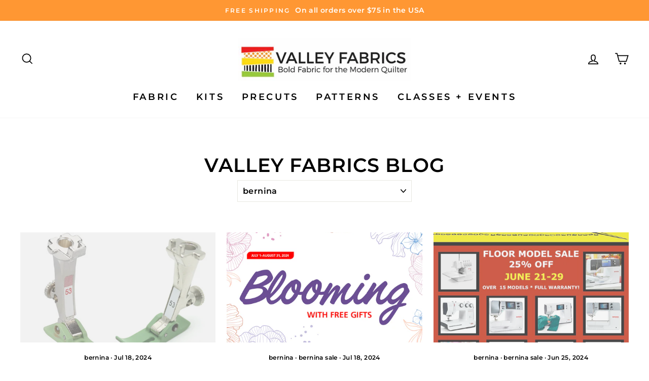

--- FILE ---
content_type: text/html; charset=utf-8
request_url: https://shopvalleyfabrics.com/blogs/valley-fabrics-blog/tagged/bernina
body_size: 28604
content:
<!doctype html>
<html class="no-js" lang="en">
<head>
  <meta charset="utf-8">
  <meta http-equiv="X-UA-Compatible" content="IE=edge,chrome=1">
  <meta name="viewport" content="width=device-width,initial-scale=1">
  <meta name="theme-color" content="#111111">
  <link rel="canonical" href="https://shopvalleyfabrics.com/blogs/valley-fabrics-blog/tagged/bernina"><link rel="shortcut icon" href="//shopvalleyfabrics.com/cdn/shop/files/VF_favicon_32x32.jpg?v=1621112764" type="image/png" />
  <title>Valley Fabrics Blog
 &ndash; Tagged &quot;bernina&quot;</title><meta name="description" content="Valley Fabrics caters to quilters, crafters, and garment creators with a contemporary selection of beautiful cottons, knits, linens, rayons and canvas. We offer classes + events, as well as long arm quilting services and BERNINA machines."><meta property="og:site_name" content="Valley Fabrics">
  <meta property="og:url" content="https://shopvalleyfabrics.com/blogs/valley-fabrics-blog/tagged/bernina">
  <meta property="og:title" content="Valley Fabrics Blog">
  <meta property="og:type" content="website">
  <meta property="og:description" content="Valley Fabrics caters to quilters, crafters, and garment creators with a contemporary selection of beautiful cottons, knits, linens, rayons and canvas. We offer classes + events, as well as long arm quilting services and BERNINA machines."><meta property="og:image" content="http://shopvalleyfabrics.com/cdn/shop/articles/BERNINA_old_vs_new_feet_1200x630.jpg?v=1721328721">
  <meta property="og:image:secure_url" content="https://shopvalleyfabrics.com/cdn/shop/articles/BERNINA_old_vs_new_feet_1200x630.jpg?v=1721328721">
  <meta name="twitter:site" content="@">
  <meta name="twitter:card" content="summary_large_image">
  <meta name="twitter:title" content="Valley Fabrics Blog">
  <meta name="twitter:description" content="Valley Fabrics caters to quilters, crafters, and garment creators with a contemporary selection of beautiful cottons, knits, linens, rayons and canvas. We offer classes + events, as well as long arm quilting services and BERNINA machines.">


  <style data-shopify>
  @font-face {
  font-family: Montserrat;
  font-weight: 600;
  font-style: normal;
  src: url("//shopvalleyfabrics.com/cdn/fonts/montserrat/montserrat_n6.1326b3e84230700ef15b3a29fb520639977513e0.woff2") format("woff2"),
       url("//shopvalleyfabrics.com/cdn/fonts/montserrat/montserrat_n6.652f051080eb14192330daceed8cd53dfdc5ead9.woff") format("woff");
}

  @font-face {
  font-family: Montserrat;
  font-weight: 600;
  font-style: normal;
  src: url("//shopvalleyfabrics.com/cdn/fonts/montserrat/montserrat_n6.1326b3e84230700ef15b3a29fb520639977513e0.woff2") format("woff2"),
       url("//shopvalleyfabrics.com/cdn/fonts/montserrat/montserrat_n6.652f051080eb14192330daceed8cd53dfdc5ead9.woff") format("woff");
}


  @font-face {
  font-family: Montserrat;
  font-weight: 600;
  font-style: normal;
  src: url("//shopvalleyfabrics.com/cdn/fonts/montserrat/montserrat_n6.1326b3e84230700ef15b3a29fb520639977513e0.woff2") format("woff2"),
       url("//shopvalleyfabrics.com/cdn/fonts/montserrat/montserrat_n6.652f051080eb14192330daceed8cd53dfdc5ead9.woff") format("woff");
}

  @font-face {
  font-family: Montserrat;
  font-weight: 600;
  font-style: italic;
  src: url("//shopvalleyfabrics.com/cdn/fonts/montserrat/montserrat_i6.e90155dd2f004112a61c0322d66d1f59dadfa84b.woff2") format("woff2"),
       url("//shopvalleyfabrics.com/cdn/fonts/montserrat/montserrat_i6.41470518d8e9d7f1bcdd29a447c2397e5393943f.woff") format("woff");
}

  @font-face {
  font-family: Montserrat;
  font-weight: 600;
  font-style: italic;
  src: url("//shopvalleyfabrics.com/cdn/fonts/montserrat/montserrat_i6.e90155dd2f004112a61c0322d66d1f59dadfa84b.woff2") format("woff2"),
       url("//shopvalleyfabrics.com/cdn/fonts/montserrat/montserrat_i6.41470518d8e9d7f1bcdd29a447c2397e5393943f.woff") format("woff");
}

</style>

  <link href="//shopvalleyfabrics.com/cdn/shop/t/3/assets/theme.scss.css?v=84542979070702860911696353338" rel="stylesheet" type="text/css" media="all" />

  <style data-shopify>
    .collection-item__title {
      font-size: 19.2px;
    }

    @media screen and (min-width: 769px) {
      .collection-item__title {
        font-size: 24px;
      }
    }
  </style>

  <script>
    document.documentElement.className = document.documentElement.className.replace('no-js', 'js');

    window.theme = window.theme || {};
    theme.routes = {
      cart: "/cart",
      cartAdd: "/cart/add",
      cartChange: "/cart/change"
    };
    theme.strings = {
      addToCart: "Add to cart",
      soldOut: "Sold Out",
      unavailable: "Unavailable",
      stockLabel: "Only [count] items in stock!",
      willNotShipUntil: "Will not ship until [date]",
      willBeInStockAfter: "Will be in stock after [date]",
      waitingForStock: "Inventory on the way",
      savePrice: "Save [saved_amount]",
      cartEmpty: "Your cart is currently empty.",
      cartTermsConfirmation: "You must agree with the terms and conditions of sales to check out"
    };
    theme.settings = {
      dynamicVariantsEnable: true,
      dynamicVariantType: "button",
      cartType: "drawer",
      moneyFormat: "${{amount}}",
      saveType: "dollar",
      recentlyViewedEnabled: false,
      predictiveSearch: false,
      predictiveSearchType: "product",
      inventoryThreshold: 10,
      quickView: false,
      themeName: 'Impulse',
      themeVersion: "3.1.0"
    };
  </script>

  <script>window.performance && window.performance.mark && window.performance.mark('shopify.content_for_header.start');</script><meta id="shopify-digital-wallet" name="shopify-digital-wallet" content="/55299408039/digital_wallets/dialog">
<meta name="shopify-checkout-api-token" content="f984a15c950b2fe09073141c9da9376c">
<meta id="in-context-paypal-metadata" data-shop-id="55299408039" data-venmo-supported="false" data-environment="production" data-locale="en_US" data-paypal-v4="true" data-currency="USD">
<link rel="alternate" type="application/atom+xml" title="Feed" href="/blogs/valley-fabrics-blog/tagged/bernina.atom" />
<script async="async" src="/checkouts/internal/preloads.js?locale=en-US"></script>
<link rel="preconnect" href="https://shop.app" crossorigin="anonymous">
<script async="async" src="https://shop.app/checkouts/internal/preloads.js?locale=en-US&shop_id=55299408039" crossorigin="anonymous"></script>
<script id="apple-pay-shop-capabilities" type="application/json">{"shopId":55299408039,"countryCode":"US","currencyCode":"USD","merchantCapabilities":["supports3DS"],"merchantId":"gid:\/\/shopify\/Shop\/55299408039","merchantName":"Valley Fabrics","requiredBillingContactFields":["postalAddress","email","phone"],"requiredShippingContactFields":["postalAddress","email","phone"],"shippingType":"shipping","supportedNetworks":["visa","masterCard","amex","discover","elo","jcb"],"total":{"type":"pending","label":"Valley Fabrics","amount":"1.00"},"shopifyPaymentsEnabled":true,"supportsSubscriptions":true}</script>
<script id="shopify-features" type="application/json">{"accessToken":"f984a15c950b2fe09073141c9da9376c","betas":["rich-media-storefront-analytics"],"domain":"shopvalleyfabrics.com","predictiveSearch":true,"shopId":55299408039,"locale":"en"}</script>
<script>var Shopify = Shopify || {};
Shopify.shop = "valleyfabrics.myshopify.com";
Shopify.locale = "en";
Shopify.currency = {"active":"USD","rate":"1.0"};
Shopify.country = "US";
Shopify.theme = {"name":"Impulse - Fractional - May 10 2021","id":122620838055,"schema_name":"Impulse","schema_version":"3.1.0","theme_store_id":null,"role":"main"};
Shopify.theme.handle = "null";
Shopify.theme.style = {"id":null,"handle":null};
Shopify.cdnHost = "shopvalleyfabrics.com/cdn";
Shopify.routes = Shopify.routes || {};
Shopify.routes.root = "/";</script>
<script type="module">!function(o){(o.Shopify=o.Shopify||{}).modules=!0}(window);</script>
<script>!function(o){function n(){var o=[];function n(){o.push(Array.prototype.slice.apply(arguments))}return n.q=o,n}var t=o.Shopify=o.Shopify||{};t.loadFeatures=n(),t.autoloadFeatures=n()}(window);</script>
<script>
  window.ShopifyPay = window.ShopifyPay || {};
  window.ShopifyPay.apiHost = "shop.app\/pay";
  window.ShopifyPay.redirectState = null;
</script>
<script id="shop-js-analytics" type="application/json">{"pageType":"blog"}</script>
<script defer="defer" async type="module" src="//shopvalleyfabrics.com/cdn/shopifycloud/shop-js/modules/v2/client.init-shop-cart-sync_BN7fPSNr.en.esm.js"></script>
<script defer="defer" async type="module" src="//shopvalleyfabrics.com/cdn/shopifycloud/shop-js/modules/v2/chunk.common_Cbph3Kss.esm.js"></script>
<script defer="defer" async type="module" src="//shopvalleyfabrics.com/cdn/shopifycloud/shop-js/modules/v2/chunk.modal_DKumMAJ1.esm.js"></script>
<script type="module">
  await import("//shopvalleyfabrics.com/cdn/shopifycloud/shop-js/modules/v2/client.init-shop-cart-sync_BN7fPSNr.en.esm.js");
await import("//shopvalleyfabrics.com/cdn/shopifycloud/shop-js/modules/v2/chunk.common_Cbph3Kss.esm.js");
await import("//shopvalleyfabrics.com/cdn/shopifycloud/shop-js/modules/v2/chunk.modal_DKumMAJ1.esm.js");

  window.Shopify.SignInWithShop?.initShopCartSync?.({"fedCMEnabled":true,"windoidEnabled":true});

</script>
<script>
  window.Shopify = window.Shopify || {};
  if (!window.Shopify.featureAssets) window.Shopify.featureAssets = {};
  window.Shopify.featureAssets['shop-js'] = {"shop-cart-sync":["modules/v2/client.shop-cart-sync_CJVUk8Jm.en.esm.js","modules/v2/chunk.common_Cbph3Kss.esm.js","modules/v2/chunk.modal_DKumMAJ1.esm.js"],"init-fed-cm":["modules/v2/client.init-fed-cm_7Fvt41F4.en.esm.js","modules/v2/chunk.common_Cbph3Kss.esm.js","modules/v2/chunk.modal_DKumMAJ1.esm.js"],"init-shop-email-lookup-coordinator":["modules/v2/client.init-shop-email-lookup-coordinator_Cc088_bR.en.esm.js","modules/v2/chunk.common_Cbph3Kss.esm.js","modules/v2/chunk.modal_DKumMAJ1.esm.js"],"init-windoid":["modules/v2/client.init-windoid_hPopwJRj.en.esm.js","modules/v2/chunk.common_Cbph3Kss.esm.js","modules/v2/chunk.modal_DKumMAJ1.esm.js"],"shop-button":["modules/v2/client.shop-button_B0jaPSNF.en.esm.js","modules/v2/chunk.common_Cbph3Kss.esm.js","modules/v2/chunk.modal_DKumMAJ1.esm.js"],"shop-cash-offers":["modules/v2/client.shop-cash-offers_DPIskqss.en.esm.js","modules/v2/chunk.common_Cbph3Kss.esm.js","modules/v2/chunk.modal_DKumMAJ1.esm.js"],"shop-toast-manager":["modules/v2/client.shop-toast-manager_CK7RT69O.en.esm.js","modules/v2/chunk.common_Cbph3Kss.esm.js","modules/v2/chunk.modal_DKumMAJ1.esm.js"],"init-shop-cart-sync":["modules/v2/client.init-shop-cart-sync_BN7fPSNr.en.esm.js","modules/v2/chunk.common_Cbph3Kss.esm.js","modules/v2/chunk.modal_DKumMAJ1.esm.js"],"init-customer-accounts-sign-up":["modules/v2/client.init-customer-accounts-sign-up_CfPf4CXf.en.esm.js","modules/v2/client.shop-login-button_DeIztwXF.en.esm.js","modules/v2/chunk.common_Cbph3Kss.esm.js","modules/v2/chunk.modal_DKumMAJ1.esm.js"],"pay-button":["modules/v2/client.pay-button_CgIwFSYN.en.esm.js","modules/v2/chunk.common_Cbph3Kss.esm.js","modules/v2/chunk.modal_DKumMAJ1.esm.js"],"init-customer-accounts":["modules/v2/client.init-customer-accounts_DQ3x16JI.en.esm.js","modules/v2/client.shop-login-button_DeIztwXF.en.esm.js","modules/v2/chunk.common_Cbph3Kss.esm.js","modules/v2/chunk.modal_DKumMAJ1.esm.js"],"avatar":["modules/v2/client.avatar_BTnouDA3.en.esm.js"],"init-shop-for-new-customer-accounts":["modules/v2/client.init-shop-for-new-customer-accounts_CsZy_esa.en.esm.js","modules/v2/client.shop-login-button_DeIztwXF.en.esm.js","modules/v2/chunk.common_Cbph3Kss.esm.js","modules/v2/chunk.modal_DKumMAJ1.esm.js"],"shop-follow-button":["modules/v2/client.shop-follow-button_BRMJjgGd.en.esm.js","modules/v2/chunk.common_Cbph3Kss.esm.js","modules/v2/chunk.modal_DKumMAJ1.esm.js"],"checkout-modal":["modules/v2/client.checkout-modal_B9Drz_yf.en.esm.js","modules/v2/chunk.common_Cbph3Kss.esm.js","modules/v2/chunk.modal_DKumMAJ1.esm.js"],"shop-login-button":["modules/v2/client.shop-login-button_DeIztwXF.en.esm.js","modules/v2/chunk.common_Cbph3Kss.esm.js","modules/v2/chunk.modal_DKumMAJ1.esm.js"],"lead-capture":["modules/v2/client.lead-capture_DXYzFM3R.en.esm.js","modules/v2/chunk.common_Cbph3Kss.esm.js","modules/v2/chunk.modal_DKumMAJ1.esm.js"],"shop-login":["modules/v2/client.shop-login_CA5pJqmO.en.esm.js","modules/v2/chunk.common_Cbph3Kss.esm.js","modules/v2/chunk.modal_DKumMAJ1.esm.js"],"payment-terms":["modules/v2/client.payment-terms_BxzfvcZJ.en.esm.js","modules/v2/chunk.common_Cbph3Kss.esm.js","modules/v2/chunk.modal_DKumMAJ1.esm.js"]};
</script>
<script>(function() {
  var isLoaded = false;
  function asyncLoad() {
    if (isLoaded) return;
    isLoaded = true;
    var urls = ["https:\/\/cloudsearch-1f874.kxcdn.com\/shopify.js?srp=\/a\/search\u0026widgetDisabled=1\u0026shop=valleyfabrics.myshopify.com"];
    for (var i = 0; i < urls.length; i++) {
      var s = document.createElement('script');
      s.type = 'text/javascript';
      s.async = true;
      s.src = urls[i];
      var x = document.getElementsByTagName('script')[0];
      x.parentNode.insertBefore(s, x);
    }
  };
  if(window.attachEvent) {
    window.attachEvent('onload', asyncLoad);
  } else {
    window.addEventListener('load', asyncLoad, false);
  }
})();</script>
<script id="__st">var __st={"a":55299408039,"offset":-18000,"reqid":"cfc45ff9-2a27-411b-8f2d-67683b6c2430-1769797074","pageurl":"shopvalleyfabrics.com\/blogs\/valley-fabrics-blog\/tagged\/bernina","s":"blogs-89490292970","u":"0b3ed2c370a5","p":"blog","rtyp":"blog","rid":89490292970};</script>
<script>window.ShopifyPaypalV4VisibilityTracking = true;</script>
<script id="captcha-bootstrap">!function(){'use strict';const t='contact',e='account',n='new_comment',o=[[t,t],['blogs',n],['comments',n],[t,'customer']],c=[[e,'customer_login'],[e,'guest_login'],[e,'recover_customer_password'],[e,'create_customer']],r=t=>t.map((([t,e])=>`form[action*='/${t}']:not([data-nocaptcha='true']) input[name='form_type'][value='${e}']`)).join(','),a=t=>()=>t?[...document.querySelectorAll(t)].map((t=>t.form)):[];function s(){const t=[...o],e=r(t);return a(e)}const i='password',u='form_key',d=['recaptcha-v3-token','g-recaptcha-response','h-captcha-response',i],f=()=>{try{return window.sessionStorage}catch{return}},m='__shopify_v',_=t=>t.elements[u];function p(t,e,n=!1){try{const o=window.sessionStorage,c=JSON.parse(o.getItem(e)),{data:r}=function(t){const{data:e,action:n}=t;return t[m]||n?{data:e,action:n}:{data:t,action:n}}(c);for(const[e,n]of Object.entries(r))t.elements[e]&&(t.elements[e].value=n);n&&o.removeItem(e)}catch(o){console.error('form repopulation failed',{error:o})}}const l='form_type',E='cptcha';function T(t){t.dataset[E]=!0}const w=window,h=w.document,L='Shopify',v='ce_forms',y='captcha';let A=!1;((t,e)=>{const n=(g='f06e6c50-85a8-45c8-87d0-21a2b65856fe',I='https://cdn.shopify.com/shopifycloud/storefront-forms-hcaptcha/ce_storefront_forms_captcha_hcaptcha.v1.5.2.iife.js',D={infoText:'Protected by hCaptcha',privacyText:'Privacy',termsText:'Terms'},(t,e,n)=>{const o=w[L][v],c=o.bindForm;if(c)return c(t,g,e,D).then(n);var r;o.q.push([[t,g,e,D],n]),r=I,A||(h.body.append(Object.assign(h.createElement('script'),{id:'captcha-provider',async:!0,src:r})),A=!0)});var g,I,D;w[L]=w[L]||{},w[L][v]=w[L][v]||{},w[L][v].q=[],w[L][y]=w[L][y]||{},w[L][y].protect=function(t,e){n(t,void 0,e),T(t)},Object.freeze(w[L][y]),function(t,e,n,w,h,L){const[v,y,A,g]=function(t,e,n){const i=e?o:[],u=t?c:[],d=[...i,...u],f=r(d),m=r(i),_=r(d.filter((([t,e])=>n.includes(e))));return[a(f),a(m),a(_),s()]}(w,h,L),I=t=>{const e=t.target;return e instanceof HTMLFormElement?e:e&&e.form},D=t=>v().includes(t);t.addEventListener('submit',(t=>{const e=I(t);if(!e)return;const n=D(e)&&!e.dataset.hcaptchaBound&&!e.dataset.recaptchaBound,o=_(e),c=g().includes(e)&&(!o||!o.value);(n||c)&&t.preventDefault(),c&&!n&&(function(t){try{if(!f())return;!function(t){const e=f();if(!e)return;const n=_(t);if(!n)return;const o=n.value;o&&e.removeItem(o)}(t);const e=Array.from(Array(32),(()=>Math.random().toString(36)[2])).join('');!function(t,e){_(t)||t.append(Object.assign(document.createElement('input'),{type:'hidden',name:u})),t.elements[u].value=e}(t,e),function(t,e){const n=f();if(!n)return;const o=[...t.querySelectorAll(`input[type='${i}']`)].map((({name:t})=>t)),c=[...d,...o],r={};for(const[a,s]of new FormData(t).entries())c.includes(a)||(r[a]=s);n.setItem(e,JSON.stringify({[m]:1,action:t.action,data:r}))}(t,e)}catch(e){console.error('failed to persist form',e)}}(e),e.submit())}));const S=(t,e)=>{t&&!t.dataset[E]&&(n(t,e.some((e=>e===t))),T(t))};for(const o of['focusin','change'])t.addEventListener(o,(t=>{const e=I(t);D(e)&&S(e,y())}));const B=e.get('form_key'),M=e.get(l),P=B&&M;t.addEventListener('DOMContentLoaded',(()=>{const t=y();if(P)for(const e of t)e.elements[l].value===M&&p(e,B);[...new Set([...A(),...v().filter((t=>'true'===t.dataset.shopifyCaptcha))])].forEach((e=>S(e,t)))}))}(h,new URLSearchParams(w.location.search),n,t,e,['guest_login'])})(!0,!0)}();</script>
<script integrity="sha256-4kQ18oKyAcykRKYeNunJcIwy7WH5gtpwJnB7kiuLZ1E=" data-source-attribution="shopify.loadfeatures" defer="defer" src="//shopvalleyfabrics.com/cdn/shopifycloud/storefront/assets/storefront/load_feature-a0a9edcb.js" crossorigin="anonymous"></script>
<script crossorigin="anonymous" defer="defer" src="//shopvalleyfabrics.com/cdn/shopifycloud/storefront/assets/shopify_pay/storefront-65b4c6d7.js?v=20250812"></script>
<script data-source-attribution="shopify.dynamic_checkout.dynamic.init">var Shopify=Shopify||{};Shopify.PaymentButton=Shopify.PaymentButton||{isStorefrontPortableWallets:!0,init:function(){window.Shopify.PaymentButton.init=function(){};var t=document.createElement("script");t.src="https://shopvalleyfabrics.com/cdn/shopifycloud/portable-wallets/latest/portable-wallets.en.js",t.type="module",document.head.appendChild(t)}};
</script>
<script data-source-attribution="shopify.dynamic_checkout.buyer_consent">
  function portableWalletsHideBuyerConsent(e){var t=document.getElementById("shopify-buyer-consent"),n=document.getElementById("shopify-subscription-policy-button");t&&n&&(t.classList.add("hidden"),t.setAttribute("aria-hidden","true"),n.removeEventListener("click",e))}function portableWalletsShowBuyerConsent(e){var t=document.getElementById("shopify-buyer-consent"),n=document.getElementById("shopify-subscription-policy-button");t&&n&&(t.classList.remove("hidden"),t.removeAttribute("aria-hidden"),n.addEventListener("click",e))}window.Shopify?.PaymentButton&&(window.Shopify.PaymentButton.hideBuyerConsent=portableWalletsHideBuyerConsent,window.Shopify.PaymentButton.showBuyerConsent=portableWalletsShowBuyerConsent);
</script>
<script data-source-attribution="shopify.dynamic_checkout.cart.bootstrap">document.addEventListener("DOMContentLoaded",(function(){function t(){return document.querySelector("shopify-accelerated-checkout-cart, shopify-accelerated-checkout")}if(t())Shopify.PaymentButton.init();else{new MutationObserver((function(e,n){t()&&(Shopify.PaymentButton.init(),n.disconnect())})).observe(document.body,{childList:!0,subtree:!0})}}));
</script>
<link id="shopify-accelerated-checkout-styles" rel="stylesheet" media="screen" href="https://shopvalleyfabrics.com/cdn/shopifycloud/portable-wallets/latest/accelerated-checkout-backwards-compat.css" crossorigin="anonymous">
<style id="shopify-accelerated-checkout-cart">
        #shopify-buyer-consent {
  margin-top: 1em;
  display: inline-block;
  width: 100%;
}

#shopify-buyer-consent.hidden {
  display: none;
}

#shopify-subscription-policy-button {
  background: none;
  border: none;
  padding: 0;
  text-decoration: underline;
  font-size: inherit;
  cursor: pointer;
}

#shopify-subscription-policy-button::before {
  box-shadow: none;
}

      </style>

<script>window.performance && window.performance.mark && window.performance.mark('shopify.content_for_header.end');</script>

  <script src="//shopvalleyfabrics.com/cdn/shop/t/3/assets/vendor-scripts-v6.js" defer="defer"></script>

  
    <link rel="preload" as="style" href="//shopvalleyfabrics.com/cdn/shop/t/3/assets/currency-flags.css?v=177154473537266533841620702172" onload="this.onload=null;this.rel='stylesheet'">
    <noscript><link rel="stylesheet" href="//shopvalleyfabrics.com/cdn/shop/t/3/assets/currency-flags.css?v=177154473537266533841620702172"></noscript>
  

  <script src="//shopvalleyfabrics.com/cdn/shop/t/3/assets/theme.js?v=148134272768959822631620702193" defer="defer"></script><link href="https://monorail-edge.shopifysvc.com" rel="dns-prefetch">
<script>(function(){if ("sendBeacon" in navigator && "performance" in window) {try {var session_token_from_headers = performance.getEntriesByType('navigation')[0].serverTiming.find(x => x.name == '_s').description;} catch {var session_token_from_headers = undefined;}var session_cookie_matches = document.cookie.match(/_shopify_s=([^;]*)/);var session_token_from_cookie = session_cookie_matches && session_cookie_matches.length === 2 ? session_cookie_matches[1] : "";var session_token = session_token_from_headers || session_token_from_cookie || "";function handle_abandonment_event(e) {var entries = performance.getEntries().filter(function(entry) {return /monorail-edge.shopifysvc.com/.test(entry.name);});if (!window.abandonment_tracked && entries.length === 0) {window.abandonment_tracked = true;var currentMs = Date.now();var navigation_start = performance.timing.navigationStart;var payload = {shop_id: 55299408039,url: window.location.href,navigation_start,duration: currentMs - navigation_start,session_token,page_type: "blog"};window.navigator.sendBeacon("https://monorail-edge.shopifysvc.com/v1/produce", JSON.stringify({schema_id: "online_store_buyer_site_abandonment/1.1",payload: payload,metadata: {event_created_at_ms: currentMs,event_sent_at_ms: currentMs}}));}}window.addEventListener('pagehide', handle_abandonment_event);}}());</script>
<script id="web-pixels-manager-setup">(function e(e,d,r,n,o){if(void 0===o&&(o={}),!Boolean(null===(a=null===(i=window.Shopify)||void 0===i?void 0:i.analytics)||void 0===a?void 0:a.replayQueue)){var i,a;window.Shopify=window.Shopify||{};var t=window.Shopify;t.analytics=t.analytics||{};var s=t.analytics;s.replayQueue=[],s.publish=function(e,d,r){return s.replayQueue.push([e,d,r]),!0};try{self.performance.mark("wpm:start")}catch(e){}var l=function(){var e={modern:/Edge?\/(1{2}[4-9]|1[2-9]\d|[2-9]\d{2}|\d{4,})\.\d+(\.\d+|)|Firefox\/(1{2}[4-9]|1[2-9]\d|[2-9]\d{2}|\d{4,})\.\d+(\.\d+|)|Chrom(ium|e)\/(9{2}|\d{3,})\.\d+(\.\d+|)|(Maci|X1{2}).+ Version\/(15\.\d+|(1[6-9]|[2-9]\d|\d{3,})\.\d+)([,.]\d+|)( \(\w+\)|)( Mobile\/\w+|) Safari\/|Chrome.+OPR\/(9{2}|\d{3,})\.\d+\.\d+|(CPU[ +]OS|iPhone[ +]OS|CPU[ +]iPhone|CPU IPhone OS|CPU iPad OS)[ +]+(15[._]\d+|(1[6-9]|[2-9]\d|\d{3,})[._]\d+)([._]\d+|)|Android:?[ /-](13[3-9]|1[4-9]\d|[2-9]\d{2}|\d{4,})(\.\d+|)(\.\d+|)|Android.+Firefox\/(13[5-9]|1[4-9]\d|[2-9]\d{2}|\d{4,})\.\d+(\.\d+|)|Android.+Chrom(ium|e)\/(13[3-9]|1[4-9]\d|[2-9]\d{2}|\d{4,})\.\d+(\.\d+|)|SamsungBrowser\/([2-9]\d|\d{3,})\.\d+/,legacy:/Edge?\/(1[6-9]|[2-9]\d|\d{3,})\.\d+(\.\d+|)|Firefox\/(5[4-9]|[6-9]\d|\d{3,})\.\d+(\.\d+|)|Chrom(ium|e)\/(5[1-9]|[6-9]\d|\d{3,})\.\d+(\.\d+|)([\d.]+$|.*Safari\/(?![\d.]+ Edge\/[\d.]+$))|(Maci|X1{2}).+ Version\/(10\.\d+|(1[1-9]|[2-9]\d|\d{3,})\.\d+)([,.]\d+|)( \(\w+\)|)( Mobile\/\w+|) Safari\/|Chrome.+OPR\/(3[89]|[4-9]\d|\d{3,})\.\d+\.\d+|(CPU[ +]OS|iPhone[ +]OS|CPU[ +]iPhone|CPU IPhone OS|CPU iPad OS)[ +]+(10[._]\d+|(1[1-9]|[2-9]\d|\d{3,})[._]\d+)([._]\d+|)|Android:?[ /-](13[3-9]|1[4-9]\d|[2-9]\d{2}|\d{4,})(\.\d+|)(\.\d+|)|Mobile Safari.+OPR\/([89]\d|\d{3,})\.\d+\.\d+|Android.+Firefox\/(13[5-9]|1[4-9]\d|[2-9]\d{2}|\d{4,})\.\d+(\.\d+|)|Android.+Chrom(ium|e)\/(13[3-9]|1[4-9]\d|[2-9]\d{2}|\d{4,})\.\d+(\.\d+|)|Android.+(UC? ?Browser|UCWEB|U3)[ /]?(15\.([5-9]|\d{2,})|(1[6-9]|[2-9]\d|\d{3,})\.\d+)\.\d+|SamsungBrowser\/(5\.\d+|([6-9]|\d{2,})\.\d+)|Android.+MQ{2}Browser\/(14(\.(9|\d{2,})|)|(1[5-9]|[2-9]\d|\d{3,})(\.\d+|))(\.\d+|)|K[Aa][Ii]OS\/(3\.\d+|([4-9]|\d{2,})\.\d+)(\.\d+|)/},d=e.modern,r=e.legacy,n=navigator.userAgent;return n.match(d)?"modern":n.match(r)?"legacy":"unknown"}(),u="modern"===l?"modern":"legacy",c=(null!=n?n:{modern:"",legacy:""})[u],f=function(e){return[e.baseUrl,"/wpm","/b",e.hashVersion,"modern"===e.buildTarget?"m":"l",".js"].join("")}({baseUrl:d,hashVersion:r,buildTarget:u}),m=function(e){var d=e.version,r=e.bundleTarget,n=e.surface,o=e.pageUrl,i=e.monorailEndpoint;return{emit:function(e){var a=e.status,t=e.errorMsg,s=(new Date).getTime(),l=JSON.stringify({metadata:{event_sent_at_ms:s},events:[{schema_id:"web_pixels_manager_load/3.1",payload:{version:d,bundle_target:r,page_url:o,status:a,surface:n,error_msg:t},metadata:{event_created_at_ms:s}}]});if(!i)return console&&console.warn&&console.warn("[Web Pixels Manager] No Monorail endpoint provided, skipping logging."),!1;try{return self.navigator.sendBeacon.bind(self.navigator)(i,l)}catch(e){}var u=new XMLHttpRequest;try{return u.open("POST",i,!0),u.setRequestHeader("Content-Type","text/plain"),u.send(l),!0}catch(e){return console&&console.warn&&console.warn("[Web Pixels Manager] Got an unhandled error while logging to Monorail."),!1}}}}({version:r,bundleTarget:l,surface:e.surface,pageUrl:self.location.href,monorailEndpoint:e.monorailEndpoint});try{o.browserTarget=l,function(e){var d=e.src,r=e.async,n=void 0===r||r,o=e.onload,i=e.onerror,a=e.sri,t=e.scriptDataAttributes,s=void 0===t?{}:t,l=document.createElement("script"),u=document.querySelector("head"),c=document.querySelector("body");if(l.async=n,l.src=d,a&&(l.integrity=a,l.crossOrigin="anonymous"),s)for(var f in s)if(Object.prototype.hasOwnProperty.call(s,f))try{l.dataset[f]=s[f]}catch(e){}if(o&&l.addEventListener("load",o),i&&l.addEventListener("error",i),u)u.appendChild(l);else{if(!c)throw new Error("Did not find a head or body element to append the script");c.appendChild(l)}}({src:f,async:!0,onload:function(){if(!function(){var e,d;return Boolean(null===(d=null===(e=window.Shopify)||void 0===e?void 0:e.analytics)||void 0===d?void 0:d.initialized)}()){var d=window.webPixelsManager.init(e)||void 0;if(d){var r=window.Shopify.analytics;r.replayQueue.forEach((function(e){var r=e[0],n=e[1],o=e[2];d.publishCustomEvent(r,n,o)})),r.replayQueue=[],r.publish=d.publishCustomEvent,r.visitor=d.visitor,r.initialized=!0}}},onerror:function(){return m.emit({status:"failed",errorMsg:"".concat(f," has failed to load")})},sri:function(e){var d=/^sha384-[A-Za-z0-9+/=]+$/;return"string"==typeof e&&d.test(e)}(c)?c:"",scriptDataAttributes:o}),m.emit({status:"loading"})}catch(e){m.emit({status:"failed",errorMsg:(null==e?void 0:e.message)||"Unknown error"})}}})({shopId: 55299408039,storefrontBaseUrl: "https://shopvalleyfabrics.com",extensionsBaseUrl: "https://extensions.shopifycdn.com/cdn/shopifycloud/web-pixels-manager",monorailEndpoint: "https://monorail-edge.shopifysvc.com/unstable/produce_batch",surface: "storefront-renderer",enabledBetaFlags: ["2dca8a86"],webPixelsConfigList: [{"id":"257720554","configuration":"{\"config\":\"{\\\"pixel_id\\\":\\\"G-806D1V358H\\\",\\\"gtag_events\\\":[{\\\"type\\\":\\\"purchase\\\",\\\"action_label\\\":\\\"G-806D1V358H\\\"},{\\\"type\\\":\\\"page_view\\\",\\\"action_label\\\":\\\"G-806D1V358H\\\"},{\\\"type\\\":\\\"view_item\\\",\\\"action_label\\\":\\\"G-806D1V358H\\\"},{\\\"type\\\":\\\"search\\\",\\\"action_label\\\":\\\"G-806D1V358H\\\"},{\\\"type\\\":\\\"add_to_cart\\\",\\\"action_label\\\":\\\"G-806D1V358H\\\"},{\\\"type\\\":\\\"begin_checkout\\\",\\\"action_label\\\":\\\"G-806D1V358H\\\"},{\\\"type\\\":\\\"add_payment_info\\\",\\\"action_label\\\":\\\"G-806D1V358H\\\"}],\\\"enable_monitoring_mode\\\":false}\"}","eventPayloadVersion":"v1","runtimeContext":"OPEN","scriptVersion":"b2a88bafab3e21179ed38636efcd8a93","type":"APP","apiClientId":1780363,"privacyPurposes":[],"dataSharingAdjustments":{"protectedCustomerApprovalScopes":["read_customer_address","read_customer_email","read_customer_name","read_customer_personal_data","read_customer_phone"]}},{"id":"shopify-app-pixel","configuration":"{}","eventPayloadVersion":"v1","runtimeContext":"STRICT","scriptVersion":"0450","apiClientId":"shopify-pixel","type":"APP","privacyPurposes":["ANALYTICS","MARKETING"]},{"id":"shopify-custom-pixel","eventPayloadVersion":"v1","runtimeContext":"LAX","scriptVersion":"0450","apiClientId":"shopify-pixel","type":"CUSTOM","privacyPurposes":["ANALYTICS","MARKETING"]}],isMerchantRequest: false,initData: {"shop":{"name":"Valley Fabrics","paymentSettings":{"currencyCode":"USD"},"myshopifyDomain":"valleyfabrics.myshopify.com","countryCode":"US","storefrontUrl":"https:\/\/shopvalleyfabrics.com"},"customer":null,"cart":null,"checkout":null,"productVariants":[],"purchasingCompany":null},},"https://shopvalleyfabrics.com/cdn","1d2a099fw23dfb22ep557258f5m7a2edbae",{"modern":"","legacy":""},{"shopId":"55299408039","storefrontBaseUrl":"https:\/\/shopvalleyfabrics.com","extensionBaseUrl":"https:\/\/extensions.shopifycdn.com\/cdn\/shopifycloud\/web-pixels-manager","surface":"storefront-renderer","enabledBetaFlags":"[\"2dca8a86\"]","isMerchantRequest":"false","hashVersion":"1d2a099fw23dfb22ep557258f5m7a2edbae","publish":"custom","events":"[[\"page_viewed\",{}]]"});</script><script>
  window.ShopifyAnalytics = window.ShopifyAnalytics || {};
  window.ShopifyAnalytics.meta = window.ShopifyAnalytics.meta || {};
  window.ShopifyAnalytics.meta.currency = 'USD';
  var meta = {"page":{"pageType":"blog","resourceType":"blog","resourceId":89490292970,"requestId":"cfc45ff9-2a27-411b-8f2d-67683b6c2430-1769797074"}};
  for (var attr in meta) {
    window.ShopifyAnalytics.meta[attr] = meta[attr];
  }
</script>
<script class="analytics">
  (function () {
    var customDocumentWrite = function(content) {
      var jquery = null;

      if (window.jQuery) {
        jquery = window.jQuery;
      } else if (window.Checkout && window.Checkout.$) {
        jquery = window.Checkout.$;
      }

      if (jquery) {
        jquery('body').append(content);
      }
    };

    var hasLoggedConversion = function(token) {
      if (token) {
        return document.cookie.indexOf('loggedConversion=' + token) !== -1;
      }
      return false;
    }

    var setCookieIfConversion = function(token) {
      if (token) {
        var twoMonthsFromNow = new Date(Date.now());
        twoMonthsFromNow.setMonth(twoMonthsFromNow.getMonth() + 2);

        document.cookie = 'loggedConversion=' + token + '; expires=' + twoMonthsFromNow;
      }
    }

    var trekkie = window.ShopifyAnalytics.lib = window.trekkie = window.trekkie || [];
    if (trekkie.integrations) {
      return;
    }
    trekkie.methods = [
      'identify',
      'page',
      'ready',
      'track',
      'trackForm',
      'trackLink'
    ];
    trekkie.factory = function(method) {
      return function() {
        var args = Array.prototype.slice.call(arguments);
        args.unshift(method);
        trekkie.push(args);
        return trekkie;
      };
    };
    for (var i = 0; i < trekkie.methods.length; i++) {
      var key = trekkie.methods[i];
      trekkie[key] = trekkie.factory(key);
    }
    trekkie.load = function(config) {
      trekkie.config = config || {};
      trekkie.config.initialDocumentCookie = document.cookie;
      var first = document.getElementsByTagName('script')[0];
      var script = document.createElement('script');
      script.type = 'text/javascript';
      script.onerror = function(e) {
        var scriptFallback = document.createElement('script');
        scriptFallback.type = 'text/javascript';
        scriptFallback.onerror = function(error) {
                var Monorail = {
      produce: function produce(monorailDomain, schemaId, payload) {
        var currentMs = new Date().getTime();
        var event = {
          schema_id: schemaId,
          payload: payload,
          metadata: {
            event_created_at_ms: currentMs,
            event_sent_at_ms: currentMs
          }
        };
        return Monorail.sendRequest("https://" + monorailDomain + "/v1/produce", JSON.stringify(event));
      },
      sendRequest: function sendRequest(endpointUrl, payload) {
        // Try the sendBeacon API
        if (window && window.navigator && typeof window.navigator.sendBeacon === 'function' && typeof window.Blob === 'function' && !Monorail.isIos12()) {
          var blobData = new window.Blob([payload], {
            type: 'text/plain'
          });

          if (window.navigator.sendBeacon(endpointUrl, blobData)) {
            return true;
          } // sendBeacon was not successful

        } // XHR beacon

        var xhr = new XMLHttpRequest();

        try {
          xhr.open('POST', endpointUrl);
          xhr.setRequestHeader('Content-Type', 'text/plain');
          xhr.send(payload);
        } catch (e) {
          console.log(e);
        }

        return false;
      },
      isIos12: function isIos12() {
        return window.navigator.userAgent.lastIndexOf('iPhone; CPU iPhone OS 12_') !== -1 || window.navigator.userAgent.lastIndexOf('iPad; CPU OS 12_') !== -1;
      }
    };
    Monorail.produce('monorail-edge.shopifysvc.com',
      'trekkie_storefront_load_errors/1.1',
      {shop_id: 55299408039,
      theme_id: 122620838055,
      app_name: "storefront",
      context_url: window.location.href,
      source_url: "//shopvalleyfabrics.com/cdn/s/trekkie.storefront.c59ea00e0474b293ae6629561379568a2d7c4bba.min.js"});

        };
        scriptFallback.async = true;
        scriptFallback.src = '//shopvalleyfabrics.com/cdn/s/trekkie.storefront.c59ea00e0474b293ae6629561379568a2d7c4bba.min.js';
        first.parentNode.insertBefore(scriptFallback, first);
      };
      script.async = true;
      script.src = '//shopvalleyfabrics.com/cdn/s/trekkie.storefront.c59ea00e0474b293ae6629561379568a2d7c4bba.min.js';
      first.parentNode.insertBefore(script, first);
    };
    trekkie.load(
      {"Trekkie":{"appName":"storefront","development":false,"defaultAttributes":{"shopId":55299408039,"isMerchantRequest":null,"themeId":122620838055,"themeCityHash":"11738799698305995277","contentLanguage":"en","currency":"USD","eventMetadataId":"a168c763-9f57-40c7-9d45-fe0c5e3334e4"},"isServerSideCookieWritingEnabled":true,"monorailRegion":"shop_domain","enabledBetaFlags":["65f19447","b5387b81"]},"Session Attribution":{},"S2S":{"facebookCapiEnabled":false,"source":"trekkie-storefront-renderer","apiClientId":580111}}
    );

    var loaded = false;
    trekkie.ready(function() {
      if (loaded) return;
      loaded = true;

      window.ShopifyAnalytics.lib = window.trekkie;

      var originalDocumentWrite = document.write;
      document.write = customDocumentWrite;
      try { window.ShopifyAnalytics.merchantGoogleAnalytics.call(this); } catch(error) {};
      document.write = originalDocumentWrite;

      window.ShopifyAnalytics.lib.page(null,{"pageType":"blog","resourceType":"blog","resourceId":89490292970,"requestId":"cfc45ff9-2a27-411b-8f2d-67683b6c2430-1769797074","shopifyEmitted":true});

      var match = window.location.pathname.match(/checkouts\/(.+)\/(thank_you|post_purchase)/)
      var token = match? match[1]: undefined;
      if (!hasLoggedConversion(token)) {
        setCookieIfConversion(token);
        
      }
    });


        var eventsListenerScript = document.createElement('script');
        eventsListenerScript.async = true;
        eventsListenerScript.src = "//shopvalleyfabrics.com/cdn/shopifycloud/storefront/assets/shop_events_listener-3da45d37.js";
        document.getElementsByTagName('head')[0].appendChild(eventsListenerScript);

})();</script>
<script
  defer
  src="https://shopvalleyfabrics.com/cdn/shopifycloud/perf-kit/shopify-perf-kit-3.1.0.min.js"
  data-application="storefront-renderer"
  data-shop-id="55299408039"
  data-render-region="gcp-us-central1"
  data-page-type="blog"
  data-theme-instance-id="122620838055"
  data-theme-name="Impulse"
  data-theme-version="3.1.0"
  data-monorail-region="shop_domain"
  data-resource-timing-sampling-rate="10"
  data-shs="true"
  data-shs-beacon="true"
  data-shs-export-with-fetch="true"
  data-shs-logs-sample-rate="1"
  data-shs-beacon-endpoint="https://shopvalleyfabrics.com/api/collect"
></script>
</head>

<body class="template-blog" data-transitions="false">
  <script>
    /**
    
        ------------------------------------------------------
        | ELECTRIC EYE
        | mike@electriceye.io
        | 
        | Fabric Product Functionality
        ------------------------------------------------------
    
        ------------------------------------------------------
        | Objectives
        ------------------------------------------------------
        - Keep code as minimally-invasive as possible
        - Use object literal module pattern for simplicity
        - Allow code to be reused relatively easily in other themes
        - Support all areas of site that display Fabric products
        - Allow ease of updating fractional units from 1/2, 1/4, 1/8, etc. globally
        - Keep code relatively un-abstracted to allow for ease of expansion

        ------------------------------------------------------
        | Notes
        ------------------------------------------------------
        - Must enable quantity inputs on product pages in theme, under "Customize > Products > Show quantity field"
    
        ------------------------------------------------------
        | Features
        ------------------------------------------------------
        Global
            - Update cart icon quantity in header to reflect number of individual items in cart, not total quantity
            - Run logic to show per yard price on any products tagged with data-is-fabric="true"
            - data-is-fabric is a small piece of liquid added to product quantity snippets to reflect 
              whether or not the product is tagged with "fabric" or product type is 'Fabric'
        Collection
            - Same as under Global, run logic to show per yard price on any products with data-is-fabric="true"
            - This logic for this is housed within the "global" function, to be reused if we are displaying products on a non-collection page
    
        Product
            - Fabric functionality added to products tagged with 'fabric'
                - This is a small addition to the theme.productStrings object to include product tags
            - Update product information to reflect yard based information
                - Price - Show full price per yard
                - Input - Update label text, and the input's base value and increments
                - ATC - Add or update a product, with line item text of the 'Total Yards Ordered'
                - Buy Now - Untested - Should add appropriate data exactly as ATC
            - Add to Cart
                - Show loader on ATC button while AJAX runs
                - Show theme popup after ATC finishes
                    - Update QTY, and Items In Cart to reflect same number shown with "Global"
                    - Hide and reshow if additional ATC requests happen before a page reload
            - Buy Now
                - Circumvent the out of the box functionality by duplicating the element
                - Emulate Buy Now functionality, but with added line item "Total Yards Ordered" info
    
        Cart
            - Update displayed data on items tagged with 'fabric'
                - Price - Display per yard price instead of individual unit price
                - Input - Ensure input operates the same as PDPs, with fractional amounts
            - Update/Remove cart items
                - If it's a fabric product, we reload the page
                    - This is for ease of migration, and keeping with "minimally invasive" code
                - If normal product, watch AJAX requests and run same updates detailed above
                - After each relevant AJAX request, we rerun the function to keep data consistent
                    - This is to account for a request performed on a normal product
    

        ------------------------------------------------------
        | Setting Up A Product
        ------------------------------------------------------
        1. For Fabric related products, assume that 1 unit of inventory is either 1/2, 1/4 or 1/8 depending on the variables set below
            - FRACTIONAL_UNIT and FRACTIONAL_COMBINATOR
        2. Ensure product price is the fractional amount (relative to the variables referenced above) of a total yard
            - For instance: if FRACTIONAL_UNIT is 0.25, at $12/yard, the product price should be $4
        3. Ensure no variants are present
        4. Tag product with 'fabric'
    

        ------------------------------------------------------
        | Migrating io A New Theme
        ------------------------------------------------------
        1. Include this file to the top of the body of the theme.liquid file
            - Will load this file onto all pages
        2. Integrate with a similar theme.Product prototype for the desired theme
            - For any side cart/cart popup functionality
            - Any additional functionality to match the theme
        3. Ensure all jQuery selectors are pointed to the appropriate selectors
            - May require some rework of the code itself, for instance: button loading states
        4. Ensure updates to elements such as the side cart are hooked into the theme appropriately
            - To update the quantity to line items vs total quantity
    

    **/
    
    document.addEventListener('DOMContentLoaded', function() {
        var fabric = {
            //------------
            // INIT
            //------------
            init: function() {
                //------------
                // GLOBAL VARIABLES
                //------------
                this.CART = null;
                this.ALREADY_IN_CART = false;
                this.ALREADY_IN_CART_QUANTITY = false;
                this.ALREADY_IN_CART_INDEX = false;
                this.FIRST_TIME_CART = true;

                // These should change proportionally
                // half steps: 0.5 and 2 respectively
                // quarter steps: 0.25 and 4 respectively
                this.FRACTIONAL_UNIT = 0.25;
                this.FRACTIONAL_COMBINATOR = 4;

                // Get cart
                this.getCart();

                // create new cart drawer
                if(theme.settings.cartType === 'drawer') {
                    this.drawer = new theme.CartDrawer();
                }

                // Conditionally run code based on which page we are on
                // If product page
                if(
                    window.theme.productStrings && 
                    window.location.href.includes('/product') &&
                    (
                        window.theme.productStrings.tags.includes('fabric') || 
                        window.theme.productStrings.productType === 'Fabric'
                    )
                ) {
                    this.product();
                    this.global(true); //for recommendations

                // Else if cart page
                } else if(window.location.href.includes('/cart')) {
                    this.cart();

                // Else
                // look for product prices with the tag of data-is-fabric="true"
                // For instance, in a collection
                } else {
                    this.global();
                }

                //listen for side cart open
                $('body').on('drawerOpen', this.cart.bind(this, true));
            },
            
            //------------
            // GLOBAL HELPER FUNCTIONS
            //------------
            updateQuantityInput: function(sentQuantityInput, isPDP, isOnSale) {
                var self = this;
                var newVal = isPDP ? 1 : ($(sentQuantityInput).val() * this.FRACTIONAL_UNIT);
                var minVal = isOnSale ? 1 : this.FRACTIONAL_UNIT * 2;
                var maxVal = $(sentQuantityInput).attr('max');
                if(maxVal <= 0) maxVal = '999'

                //input, minus & plus event listeners for input modification
                if(isPDP) $(sentQuantityInput).replaceWith($(sentQuantityInput).clone())
                $(sentQuantityInput)
                    .attr('value', newVal)
                    .attr('step', self.FRACTIONAL_UNIT)
                    .attr('min', minVal)
                    .parent().siblings('label').text('Qty in yards (minimum ' + minVal+ ')');

                var minus = '.js-qty__adjust--minus';
                $(sentQuantityInput).siblings(minus).replaceWith($(sentQuantityInput).siblings(minus).clone());
                $(sentQuantityInput).siblings(minus).on('click', function() {
                        var lessVal = parseFloat($(sentQuantityInput).val()) - self.FRACTIONAL_UNIT;

                        if(!isPDP && lessVal < newVal && lessVal < minVal) {
                            lessVal = 0
                        } else if(lessVal < minVal) {
                            lessVal = minVal;
                        }

                        $(sentQuantityInput).val(lessVal).attr('value', lessVal);
                        $(sentQuantityInput).trigger('change');
                    });

                var plus = '.js-qty__adjust--plus';
                $(sentQuantityInput).siblings(plus).replaceWith($(sentQuantityInput).siblings(plus).clone());
                $(sentQuantityInput).siblings(plus).on('click', function() {
                    var plusVal = parseFloat($(sentQuantityInput).val()) + self.FRACTIONAL_UNIT;

                    if(plusVal > maxVal) {
                        plusVal = maxVal
                    }

                    $(sentQuantityInput).val(plusVal).attr('value', plusVal);
                    $(sentQuantityInput).trigger('change');
                });

                // Input change
                if(isPDP) {
                    $(sentQuantityInput).on('change', function(e) {
                        var currentValue = e.target.value;
                        var roundedVal = parseFloat((Math.round(currentValue * self.FRACTIONAL_COMBINATOR) / self.FRACTIONAL_COMBINATOR).toFixed(2));
                        var newVal = roundedVal;

                        if(isOnSale && roundedVal < 1) {
                            newVal = 1;
                        } else if(roundedVal < self.FRACTIONAL_UNIT * 2) {
                            newVal = self.FRACTIONAL_UNIT * 2;
                        }

                        e.target.value = newVal;
                    });
                }
            },

            getCart: function() {
                var self = this;

                $.ajax({
                    url: '/cart.js',
                    dataType: 'json',
                    success: function(cart) {
                        self.CART = cart;

                        cart.items.forEach(function(item, index) {
                            if(item.id === self.CURRENT_VARIANT_ID) {
                                self.ALREADY_IN_CART = true;
                                self.ALREADY_IN_CART_QUANTITY = parseInt(item.quantity);
                                self.ALREADY_IN_CART_INDEX = index + 1;
                            }
                        });
                    }
                });
            },

            changeProductBasePrice: function(priceEl, sentPerYardPrice) {
                priceEl.find('span[id*="ProductPrice-"], .grid-product__price').html(sentPerYardPrice + '/yard ');

                var discountPrice = priceEl.find('span[id*="ComparePrice-"], .grid-product__price--original');
                if(discountPrice.length > 0) {
                    var discountElText = discountPrice.text().trim();

                    if(discountElText !== '') {
                        var normalYardPrice = ((parseInt(discountElText.replace('$', '').replace('.', '').trim()) * this.FRACTIONAL_COMBINATOR)
                                    / Math.pow(10, 2)).toFixed(2);
                        
                        discountPrice.text('$' + normalYardPrice + '/yard');
                        $('span[id*="SavePrice-"], .grid-product__price--savings').text('Save $' + (parseFloat(normalYardPrice) - parseFloat(sentPerYardPrice.replace('$', ''))).toFixed(2))
                    }

                }

            },

            //------------
            //PAGE SPECIFIC FUNCTIONS
            //------------
            product: function() {                
                //------------
                // VARIABLES
                //------------

                var self = this;

                // Hook into the theme.js functionality
                this.THEME_PRODUCT_INSTANCE = new window.theme.Product();

                this.CURRENT_VARIANT =  window.theme.productStrings.currentVariant;
                this.PRICE = this.CURRENT_VARIANT.price;
                this.PER_YARD_PRICE = '$' + ((this.PRICE * this.FRACTIONAL_COMBINATOR) / Math.pow(10, 2)).toFixed(2);
                this.QUANTITY_INPUT = '.page-content--product .js-qty__num';
                this.CURRENT_VARIANT_ID = this.CURRENT_VARIANT.id;
                this.IS_ON_SALE = theme.productStrings && theme.productStrings.onSale;

                //------------
                // FUNCTIONS
                //------------

                this.changeProductBasePrice($('.product-single__meta'), this.PER_YARD_PRICE);

                function toggleATCButtonLoading(buttonEl, disable) {
                    if(disable) {
                        buttonEl.addClass('btn--loading');
                    } else {
                        buttonEl.removeClass('btn--loading');
                    }
                }

                function addFabricToCart(isQuickBuy, buttonEl, rerun, sentQuantity) {
                    if(!rerun) {
                        //always hide popup before showing it again
                        $('body').trigger('click');
                        toggleATCButtonLoading(buttonEl, true);
                        var quantity = parseFloat($(self.QUANTITY_INPUT).val());
                    } else {
                        var quantity = sentQuantity;
                    }

                    if(!self.ALREADY_IN_CART || isQuickBuy) {
                        $.ajax({
                            type: 'POST', 
                            url: '/cart/add.js',
                            dataType: 'json', 
                            data: {
                                id: self.CURRENT_VARIANT_ID,
                                quantity: quantity * self.FRACTIONAL_COMBINATOR,
                                properties: {
                                    'Total Yards Ordered': quantity + 
                                                        ' yard' + (quantity !== 1 ? 's' : '') + ' (' + 
                                                        self.PER_YARD_PRICE + '/yard)'
                                }
                            },
                            success: function(data) {
                                var currentQuantity = data.quantity;
                                if(currentQuantity < quantity * self.FRACTIONAL_COMBINATOR) {
                                    self.ALREADY_IN_CART = true;
                                    addFabricToCart(false, $('.add-to-cart'), true, currentQuantity);
                                    return false;
                                }

                                if(theme.settings.cartType === 'page') {
                                    window.location.pathname = '/cart';
                                } else if(isQuickBuy) {
                                    window.location.replace("/checkout");
                                } else {
                                    $('body').trigger('added.ajaxProduct', buttonEl);
                                    self.ALREADY_IN_CART = true;
                                    self.ALREADY_IN_CART_QUANTITY = parseInt(data.quantity);
                                }
                            },
                            error: function(data) {
                                toggleATCButtonLoading(buttonEl, false);
                            }
                        }).done(function() {
                            toggleATCButtonLoading(buttonEl, false);
                        });
                    } else {
                        if(rerun) {
                            var newQuantity = quantity * self.FRACTIONAL_UNIT;
                            var newLineQuantity = newQuantity * self.FRACTIONAL_COMBINATOR;
                        } else {
                            var newQuantity = (parseFloat(quantity) + parseFloat(self.ALREADY_IN_CART_QUANTITY * self.FRACTIONAL_UNIT));
                            var newLineQuantity = (quantity * self.FRACTIONAL_COMBINATOR) + self.ALREADY_IN_CART_QUANTITY;
                        }

                        $.ajax({
                            type: 'POST', 
                            url: '/cart/change.js',
                            dataType: 'json', 
                            data: {
                                line: self.ALREADY_IN_CART_INDEX,
                                quantity: newLineQuantity,
                                properties: {
                                    'Total Yards Ordered': newQuantity  + 
                                                        ' yard' + (newQuantity !== 1 ? 's' : '') + ' (' + 
                                                        self.PER_YARD_PRICE + '/yard)'
                                }
                            },
                            success: function(data) {
                                self.CART = data;
                                var currentItem = data.items[self.ALREADY_IN_CART_INDEX - 1];
                                var currentQuantity = currentItem.quantity;

                                if(currentQuantity < newLineQuantity) {
                                    addFabricToCart(false, $('.add-to-cart'), true, currentQuantity);
                                    return false;
                                }

                                if(theme.settings.cartType === 'page') {
                                    window.location.pathname = '/cart';
                                } else {
                                    self.ALREADY_IN_CART_QUANTITY = parseInt(currentItem.quantity);
                                    $('body').trigger('added.ajaxProduct', buttonEl);
                                }
                            },
                            error: function() {
                                if(!rerun) {
                                    toggleATCButtonLoading(buttonEl, false);
                                }
                            }
                        }).done(function() {
                            if(!rerun) {
                                toggleATCButtonLoading(buttonEl, false);
                            }
                        });
                    }

                    //------------
                    // WATCHER FOR UPDATED PRODUCT
                    //------------
                    if(!rerun) {
                        //Watch ajax requests to make sure that we have the correct cart items
                        //and also update the cart popup modal if it's visible
                        $(document).ajaxComplete(function(event, request, settings) {
                            var requestResponse = request.responseJSON;
                            //only run check when we're getting data
                            if(requestResponse) {
                                if(requestResponse.items) {
                                    self.CART = requestResponse;
                                } else {
                                    // self.getCart();
                                }

                                //Check to see if the added to cart modal shows, and change the text if it's wrong
                                var visiblePopup = $('.cart-popup-wrapper:not(.cart-popup-wrapper--hidden)');
                                if(visiblePopup.length > 0) {
                                    var quantity = parseFloat($(self.QUANTITY_INPUT).val());
                                    visiblePopup.find('span[data-cart-popup-quantity]').text(quantity);
                                    visiblePopup.find('span[data-cart-popup-cart-quantity]').text(self.CART.items.length);
                                }
                            }
                        });
                    }
                }

                //------------
                // WATCHERS
                //------------

                // Button click override 
                $('button[id*="AddToCart-"]').click(function(e) {
                    e.preventDefault();
                    e.stopPropagation();
                    addFabricToCart(false, $(this));
                    return false;
                });

                // Quick Buy Button override 
                // Have to wait for the page to finish loading 
                // due to the way shopify works with these quick buy buttons
                window.addEventListener('load', function() {
                    // Replace element with copy to remove event listeners
                    $('.shopify-payment-button__button').replaceWith($('.shopify-payment-button__button').clone());
                    $('.shopify-payment-button__button').click(function(e) {
                        addFabricToCart(true, $(this));
                        return false;
                    });
                });

                // Update quantity input when document is ready
                $(document).ready(this.updateQuantityInput.bind(this, this.QUANTITY_INPUT, true, this.IS_ON_SALE));
            },

            cart: function(isSideCart) {
                var self = this;

                //------------
                // FUNCTIONS    
                //------------

                function ajaxSuccess(data, ALREADY_IN_CART_INDEX) {
                    if(isSideCart) {
                        self.drawer.buildCart(data);

                        var updatedItem = data.items[ALREADY_IN_CART_INDEX - 1];

                        if(updatedItem && this.CURRENT_VARIANT && self.CURRENT_VARIANT.id === updatedItem.id) {
                            this.ALREADY_IN_CART_QUANTITY = parseInt(updatedItem.quantity);
                        } else if(updatedItem) {
                            this.ALREADY_IN_CART_QUANTITY = 0;
                            this.ALREADY_IN_CART = false;
                        }
                    } else {
                        window.location.reload();
                    }
                }

                function updateCartItem(ALREADY_IN_CART_INDEX, ALREADY_IN_CART_QUANTITY, PER_YARD_PRICE) {
                    var newQuantity = (ALREADY_IN_CART_QUANTITY * self.FRACTIONAL_COMBINATOR);

                    $.ajax({
                        type: 'POST', 
                        url: '/cart/change.js',
                        dataType: 'json', 
                        data: {
                            line: ALREADY_IN_CART_INDEX,
                            quantity: newQuantity,
                            properties: {
                                'Total Yards Ordered': ALREADY_IN_CART_QUANTITY  + 
                                                    ' yard' + (ALREADY_IN_CART_QUANTITY !== 1 ? 's' : '') + ' (' + 
                                                    PER_YARD_PRICE + '/yard)'
                            }
                        },
                        success: function(data) {
                            if(data.items.length > 0) {
                                var currentQuantity = data.items[ALREADY_IN_CART_INDEX - 1].quantity;
                                if(currentQuantity < newQuantity) {
                                    updateCartItem(ALREADY_IN_CART_INDEX, (currentQuantity / self.FRACTIONAL_COMBINATOR), PER_YARD_PRICE)
                                    return
                                }
                            } else {
                                // reset data
                                self.CART = null;
                                self.ALREADY_IN_CART = false;
                                self.ALREADY_IN_CART_QUANTITY = false;
                            }

                            ajaxSuccess.call(self, data, ALREADY_IN_CART_INDEX)
                        }
                    })
                }

                function updateCartLineItems(isFirstTime) {
                    $('.cart__row, .ajaxcart__row').each(function(index, el) {
                        var isFabricItem = $(el).find('span:contains("Yard")').length > 0;
                        var inputEl = $(el).find('.cart__product-qty, .js-qty__num');
                        var regularPrice = $(el).find('.cart__price, .ajaxcart__price').first();
                        var itemIndex = $(el).attr('data-cart-item-index');
                        var isOnSale = $(el).attr('data-cart-item-on-sale') === 'true';

                        if(
                            isFabricItem &&
                            !regularPrice.text().includes('/yard')
                        ) {
                            var itemLinePrice = '$' + 
                                                ((parseInt(regularPrice.text().replace('$', '').replace('.', '').trim()) * self.FRACTIONAL_COMBINATOR)
                                                / Math.pow(10, 2)).toFixed(2);

                            //update price to be the price of a total yard
                            regularPrice.text(itemLinePrice + '/yard');

                            //remove watchers
                            $(inputEl).replaceWith($(inputEl).clone());
                            inputEl = $(el).find('.cart__product-qty, .js-qty__num');

                            //actual watcher
                            inputEl.change(function(e) {
                                e.preventDefault();
                                e.stopPropagation();

                                var currentValue = e.target.value;
                                var roundedVal = parseFloat((Math.round(currentValue * self.FRACTIONAL_COMBINATOR) / self.FRACTIONAL_COMBINATOR).toFixed(2));
                                var newVal = roundedVal;

                                if(currentValue <= 0) {
                                    newVal = 0;
                                } else {
                                    if(isOnSale && roundedVal < 1) {
                                        newVal = 1;
                                    } else if(roundedVal < self.FRACTIONAL_UNIT * 2) {
                                        newVal = self.FRACTIONAL_UNIT * 2;
                                    }
                                }

                                e.target.value = newVal;

                                updateCartItem(itemIndex, newVal, itemLinePrice);

                                return false;
                            });

                            //prevent enter key
                            inputEl.keydown(function(e) {
                                if(e.keyCode == 13) {
                                    e.preventDefault();
                                    e.stopPropagation();
                                    inputEl.change();
                                }
                            });

                            self.updateQuantityInput(inputEl, false, isOnSale);
                        }
                    })
                }

                if(this.FIRST_TIME_CART) {
                    this.FIRST_TIME_CART = false;

                    //------------
                    // WATCHERS
                    //------------
                    updateCartLineItems();
                    $('body').on('drawerOpen', updateCartLineItems.bind(this));
                    $('body').on('sideCartUpdated', updateCartLineItems.bind(this));
                    
                    // watch ajax requests in cart to always update the inputs after it finishes
                    $(document).ajaxComplete(function(event, request, settings) {
                        var requestResponse = request.responseJSON;
                        //only run check when we're getting data
                        if(requestResponse) {
                            // updateCartLineItems();

                            //If cart was returned, set it and update quantity items
                            if(requestResponse.items) {
                                self.CART = request.responseJSON;
                            }
                        }
                    });

                    // Fix input values for shopify checkout before submit
                    $('form[action="/cart"]').on('submit', function(e) {
                        $('input[step="' + self.FRACTIONAL_UNIT + '"]').each(function() {
                            var currentValue = parseFloat($(this).val()).toFixed(2);
                            var inputMin = parseFloat($(this).attr('min')).toFixed(2);
                            var newVal = currentValue;

                            if(currentValue < inputMin) newVal = inputMin;
                            $(this).attr('value', newVal);
                            $(this).val(newVal);
                        });
                    });


                }
            },

            global: function(fromProduct) {
                var self = this;

                //------------
                // FUNCTIONS
                //------------
                
                function findUpdateIsFabricItems(isRecommendations) {
                    $(isRecommendations ? '#shopify-section-product-recommendations [data-is-fabric="true"]' : '[data-is-fabric="true"]').each(function(index, el) {
                        var price = '$' + 
                                        ((parseInt($(el).find('.grid-product__price').text().replace('$', '').replace('.', '').trim()) * self.FRACTIONAL_COMBINATOR)
                                        / Math.pow(10, 2)).toFixed(2);

                        self.changeProductBasePrice($(el), price);
                    });
                }

                if(!fromProduct) {
                    findUpdateIsFabricItems();
                }

                //------------
                // WATCHERS
                //------------

                //update cart icon price when ajax request happens
                $(document).ajaxComplete(function(event, request, settings) {
                    var requestResponse = request.responseJSON;
                    var requestResponseText = request.responseText;

                    //only run check when we're getting data
                    if(requestResponse) {
                        if(requestResponse.items) {
                            self.CART = requestResponse;

                            //Check to see if the added to cart modal shows, and change the button text if it's wrong
                            var visiblePopup = $('.cart-popup-wrapper:not(.cart-popup-wrapper--hidden)');
                            if(visiblePopup.length > 0) {
                                visiblePopup.find('span[data-cart-popup-cart-quantity]').text(self.CART.items.length);
                            }
                        } else if(!requestResponse.id) {
                            self.getCart();
                        }
                    } else if(requestResponseText) {
                        if(requestResponseText.includes('shopify-section-product-recommendations')) {
                            findUpdateIsFabricItems(true);
                        }
                    }
                });
            }
        };

        //------------
        // INITIALIZE FABRIC
        //------------
        fabric.init();
    });
    </script>

  <a class="in-page-link visually-hidden skip-link" href="#MainContent">Skip to content</a>

  <div id="PageContainer" class="page-container">
    <div class="transition-body">

    <div id="shopify-section-header" class="shopify-section">




<div id="NavDrawer" class="drawer drawer--left">
  <div class="drawer__contents">
    <div class="drawer__fixed-header drawer__fixed-header--full">
      <div class="drawer__header drawer__header--full appear-animation appear-delay-1">
        <div class="h2 drawer__title">
        </div>
        <div class="drawer__close">
          <button type="button" class="drawer__close-button js-drawer-close">
            <svg aria-hidden="true" focusable="false" role="presentation" class="icon icon-close" viewBox="0 0 64 64"><path d="M19 17.61l27.12 27.13m0-27.12L19 44.74"/></svg>
            <span class="icon__fallback-text">Close menu</span>
          </button>
        </div>
      </div>
    </div>
    <div class="drawer__scrollable">
      <ul class="mobile-nav" role="navigation" aria-label="Primary">
        


          <li class="mobile-nav__item appear-animation appear-delay-2">
            
              <div class="mobile-nav__has-sublist">
                
                  <a href="/collections/fabric"
                    class="mobile-nav__link mobile-nav__link--top-level"
                    id="Label-collections-fabric1"
                    >
                    Fabric
                  </a>
                  <div class="mobile-nav__toggle">
                    <button type="button"
                      aria-controls="Linklist-collections-fabric1"
                      
                      class="collapsible-trigger collapsible--auto-height ">
                      <span class="collapsible-trigger__icon collapsible-trigger__icon--open" role="presentation">
  <svg aria-hidden="true" focusable="false" role="presentation" class="icon icon--wide icon-chevron-down" viewBox="0 0 28 16"><path d="M1.57 1.59l12.76 12.77L27.1 1.59" stroke-width="2" stroke="#000" fill="none" fill-rule="evenodd"/></svg>
</span>

                    </button>
                  </div>
                
              </div>
            

            
              <div id="Linklist-collections-fabric1"
                class="mobile-nav__sublist collapsible-content collapsible-content--all "
                aria-labelledby="Label-collections-fabric1"
                >
                <div class="collapsible-content__inner">
                  <ul class="mobile-nav__sublist">
                    


                      <li class="mobile-nav__item">
                        <div class="mobile-nav__child-item">
                          
                            <a href="/collections/cottons"
                              class="mobile-nav__link"
                              id="Sublabel-collections-cottons1"
                              >
                              Cottons
                            </a>
                          
                          
                        </div>

                        
                      </li>
                    


                      <li class="mobile-nav__item">
                        <div class="mobile-nav__child-item">
                          
                            <a href="/collections/batik"
                              class="mobile-nav__link"
                              id="Sublabel-collections-batik2"
                              >
                              Batik
                            </a>
                          
                          
                        </div>

                        
                      </li>
                    


                      <li class="mobile-nav__item">
                        <div class="mobile-nav__child-item">
                          
                            <a href="/collections/canvas"
                              class="mobile-nav__link"
                              id="Sublabel-collections-canvas3"
                              >
                              Canvas
                            </a>
                          
                          
                        </div>

                        
                      </li>
                    


                      <li class="mobile-nav__item">
                        <div class="mobile-nav__child-item">
                          
                            <a href="/collections/corduory"
                              class="mobile-nav__link"
                              id="Sublabel-collections-corduory4"
                              >
                              Corduroy
                            </a>
                          
                          
                        </div>

                        
                      </li>
                    


                      <li class="mobile-nav__item">
                        <div class="mobile-nav__child-item">
                          
                            <a href="/collections/flannel"
                              class="mobile-nav__link"
                              id="Sublabel-collections-flannel5"
                              >
                              Flannel + Fleece
                            </a>
                          
                          
                        </div>

                        
                      </li>
                    


                      <li class="mobile-nav__item">
                        <div class="mobile-nav__child-item">
                          
                            <a href="/collections/japanese-fabric"
                              class="mobile-nav__link"
                              id="Sublabel-collections-japanese-fabric6"
                              >
                              Japanese Fabric
                            </a>
                          
                          
                        </div>

                        
                      </li>
                    


                      <li class="mobile-nav__item">
                        <div class="mobile-nav__child-item">
                          
                            <a href="/collections/knits"
                              class="mobile-nav__link"
                              id="Sublabel-collections-knits7"
                              >
                              Knits
                            </a>
                          
                          
                        </div>

                        
                      </li>
                    


                      <li class="mobile-nav__item">
                        <div class="mobile-nav__child-item">
                          
                            <a href="/collections/linen-flax"
                              class="mobile-nav__link"
                              id="Sublabel-collections-linen-flax8"
                              >
                              Linen + Linen/Cotton
                            </a>
                          
                          
                        </div>

                        
                      </li>
                    


                      <li class="mobile-nav__item">
                        <div class="mobile-nav__child-item">
                          
                            <a href="/collections/waterproof-laminated"
                              class="mobile-nav__link"
                              id="Sublabel-collections-waterproof-laminated9"
                              >
                              Laminated/Waterproof
                            </a>
                          
                          
                        </div>

                        
                      </li>
                    


                      <li class="mobile-nav__item">
                        <div class="mobile-nav__child-item">
                          
                            <a href="/collections/organic"
                              class="mobile-nav__link"
                              id="Sublabel-collections-organic10"
                              >
                              Organic
                            </a>
                          
                          
                        </div>

                        
                      </li>
                    


                      <li class="mobile-nav__item">
                        <div class="mobile-nav__child-item">
                          
                            <a href="/collections/rayon-viscose"
                              class="mobile-nav__link"
                              id="Sublabel-collections-rayon-viscose11"
                              >
                              Rayon Viscose
                            </a>
                          
                          
                        </div>

                        
                      </li>
                    


                      <li class="mobile-nav__item">
                        <div class="mobile-nav__child-item">
                          
                            <a href="/collections/solids"
                              class="mobile-nav__link"
                              id="Sublabel-collections-solids12"
                              >
                              Solids
                            </a>
                          
                          
                        </div>

                        
                      </li>
                    


                      <li class="mobile-nav__item">
                        <div class="mobile-nav__child-item">
                          
                            <a href="/collections/toweling"
                              class="mobile-nav__link"
                              id="Sublabel-collections-toweling13"
                              >
                              Toweling
                            </a>
                          
                          
                        </div>

                        
                      </li>
                    


                      <li class="mobile-nav__item">
                        <div class="mobile-nav__child-item">
                          
                            <a href="/collections/wide-back"
                              class="mobile-nav__link"
                              id="Sublabel-collections-wide-back14"
                              >
                              Wide Back
                            </a>
                          
                          
                        </div>

                        
                      </li>
                    


                      <li class="mobile-nav__item">
                        <div class="mobile-nav__child-item">
                          
                            <a href="/collections/wool"
                              class="mobile-nav__link"
                              id="Sublabel-collections-wool15"
                              >
                              Wool
                            </a>
                          
                          
                        </div>

                        
                      </li>
                    
                  </ul>
                </div>
              </div>
            
          </li>
        


          <li class="mobile-nav__item appear-animation appear-delay-3">
            
              <div class="mobile-nav__has-sublist">
                
                  <a href="/collections/kits-pre-cuts"
                    class="mobile-nav__link mobile-nav__link--top-level"
                    id="Label-collections-kits-pre-cuts2"
                    >
                    Kits
                  </a>
                  <div class="mobile-nav__toggle">
                    <button type="button"
                      aria-controls="Linklist-collections-kits-pre-cuts2"
                      
                      class="collapsible-trigger collapsible--auto-height ">
                      <span class="collapsible-trigger__icon collapsible-trigger__icon--open" role="presentation">
  <svg aria-hidden="true" focusable="false" role="presentation" class="icon icon--wide icon-chevron-down" viewBox="0 0 28 16"><path d="M1.57 1.59l12.76 12.77L27.1 1.59" stroke-width="2" stroke="#000" fill="none" fill-rule="evenodd"/></svg>
</span>

                    </button>
                  </div>
                
              </div>
            

            
              <div id="Linklist-collections-kits-pre-cuts2"
                class="mobile-nav__sublist collapsible-content collapsible-content--all "
                aria-labelledby="Label-collections-kits-pre-cuts2"
                >
                <div class="collapsible-content__inner">
                  <ul class="mobile-nav__sublist">
                    


                      <li class="mobile-nav__item">
                        <div class="mobile-nav__child-item">
                          
                            <a href="/collections/amusement-packs%E2%84%A2"
                              class="mobile-nav__link"
                              id="Sublabel-collections-amusement-packs-e2-84-a21"
                              >
                              Amusement Packs™
                            </a>
                          
                          
                        </div>

                        
                      </li>
                    


                      <li class="mobile-nav__item">
                        <div class="mobile-nav__child-item">
                          
                            <a href="/collections/embroidery-kits"
                              class="mobile-nav__link"
                              id="Sublabel-collections-embroidery-kits2"
                              >
                              Embroidery + Other Kits
                            </a>
                          
                          
                        </div>

                        
                      </li>
                    


                      <li class="mobile-nav__item">
                        <div class="mobile-nav__child-item">
                          
                            <a href="/collections/pillowcase-kits"
                              class="mobile-nav__link"
                              id="Sublabel-collections-pillowcase-kits3"
                              >
                              Pillowcase Kits
                            </a>
                          
                          
                        </div>

                        
                      </li>
                    
                  </ul>
                </div>
              </div>
            
          </li>
        


          <li class="mobile-nav__item appear-animation appear-delay-4">
            
              <div class="mobile-nav__has-sublist">
                
                  <a href="/collections/precuts"
                    class="mobile-nav__link mobile-nav__link--top-level"
                    id="Label-collections-precuts3"
                    >
                    Precuts
                  </a>
                  <div class="mobile-nav__toggle">
                    <button type="button"
                      aria-controls="Linklist-collections-precuts3"
                      
                      class="collapsible-trigger collapsible--auto-height ">
                      <span class="collapsible-trigger__icon collapsible-trigger__icon--open" role="presentation">
  <svg aria-hidden="true" focusable="false" role="presentation" class="icon icon--wide icon-chevron-down" viewBox="0 0 28 16"><path d="M1.57 1.59l12.76 12.77L27.1 1.59" stroke-width="2" stroke="#000" fill="none" fill-rule="evenodd"/></svg>
</span>

                    </button>
                  </div>
                
              </div>
            

            
              <div id="Linklist-collections-precuts3"
                class="mobile-nav__sublist collapsible-content collapsible-content--all "
                aria-labelledby="Label-collections-precuts3"
                >
                <div class="collapsible-content__inner">
                  <ul class="mobile-nav__sublist">
                    


                      <li class="mobile-nav__item">
                        <div class="mobile-nav__child-item">
                          
                            <a href="/collections/precuts"
                              class="mobile-nav__link"
                              id="Sublabel-collections-precuts1"
                              >
                              Precuts
                            </a>
                          
                          
                        </div>

                        
                      </li>
                    


                      <li class="mobile-nav__item">
                        <div class="mobile-nav__child-item">
                          
                            <a href="/collections/panels"
                              class="mobile-nav__link"
                              id="Sublabel-collections-panels2"
                              >
                              Panels
                            </a>
                          
                          
                        </div>

                        
                      </li>
                    
                  </ul>
                </div>
              </div>
            
          </li>
        


          <li class="mobile-nav__item appear-animation appear-delay-5">
            
              <div class="mobile-nav__has-sublist">
                
                  <a href="/collections/patterns"
                    class="mobile-nav__link mobile-nav__link--top-level"
                    id="Label-collections-patterns4"
                    >
                    Patterns
                  </a>
                  <div class="mobile-nav__toggle">
                    <button type="button"
                      aria-controls="Linklist-collections-patterns4"
                      
                      class="collapsible-trigger collapsible--auto-height ">
                      <span class="collapsible-trigger__icon collapsible-trigger__icon--open" role="presentation">
  <svg aria-hidden="true" focusable="false" role="presentation" class="icon icon--wide icon-chevron-down" viewBox="0 0 28 16"><path d="M1.57 1.59l12.76 12.77L27.1 1.59" stroke-width="2" stroke="#000" fill="none" fill-rule="evenodd"/></svg>
</span>

                    </button>
                  </div>
                
              </div>
            

            
              <div id="Linklist-collections-patterns4"
                class="mobile-nav__sublist collapsible-content collapsible-content--all "
                aria-labelledby="Label-collections-patterns4"
                >
                <div class="collapsible-content__inner">
                  <ul class="mobile-nav__sublist">
                    


                      <li class="mobile-nav__item">
                        <div class="mobile-nav__child-item">
                          
                            <a href="/collections/quilt-patterns"
                              class="mobile-nav__link"
                              id="Sublabel-collections-quilt-patterns1"
                              >
                              Quilt Patterns
                            </a>
                          
                          
                        </div>

                        
                      </li>
                    


                      <li class="mobile-nav__item">
                        <div class="mobile-nav__child-item">
                          
                            <a href="/collections/garment-patterns"
                              class="mobile-nav__link"
                              id="Sublabel-collections-garment-patterns2"
                              >
                              Garment Patterns
                            </a>
                          
                          
                        </div>

                        
                      </li>
                    


                      <li class="mobile-nav__item">
                        <div class="mobile-nav__child-item">
                          
                            <a href="/collections/bag-patterns"
                              class="mobile-nav__link"
                              id="Sublabel-collections-bag-patterns3"
                              >
                              Bag Patterns
                            </a>
                          
                          
                        </div>

                        
                      </li>
                    
                  </ul>
                </div>
              </div>
            
          </li>
        


          <li class="mobile-nav__item appear-animation appear-delay-6">
            
              <div class="mobile-nav__has-sublist">
                
                  <a href="/collections/classes-events"
                    class="mobile-nav__link mobile-nav__link--top-level"
                    id="Label-collections-classes-events5"
                    >
                    Classes + Events
                  </a>
                  <div class="mobile-nav__toggle">
                    <button type="button"
                      aria-controls="Linklist-collections-classes-events5"
                      
                      class="collapsible-trigger collapsible--auto-height ">
                      <span class="collapsible-trigger__icon collapsible-trigger__icon--open" role="presentation">
  <svg aria-hidden="true" focusable="false" role="presentation" class="icon icon--wide icon-chevron-down" viewBox="0 0 28 16"><path d="M1.57 1.59l12.76 12.77L27.1 1.59" stroke-width="2" stroke="#000" fill="none" fill-rule="evenodd"/></svg>
</span>

                    </button>
                  </div>
                
              </div>
            

            
              <div id="Linklist-collections-classes-events5"
                class="mobile-nav__sublist collapsible-content collapsible-content--all "
                aria-labelledby="Label-collections-classes-events5"
                >
                <div class="collapsible-content__inner">
                  <ul class="mobile-nav__sublist">
                    


                      <li class="mobile-nav__item">
                        <div class="mobile-nav__child-item">
                          
                            <a href="/collections/quilt-retreat"
                              class="mobile-nav__link"
                              id="Sublabel-collections-quilt-retreat1"
                              >
                              Quilt Retreat
                            </a>
                          
                          
                        </div>

                        
                      </li>
                    
                  </ul>
                </div>
              </div>
            
          </li>
        


        
          <li class="mobile-nav__item mobile-nav__item--secondary">
            <div class="grid">
              

              
<div class="grid__item one-half appear-animation appear-delay-7">
                  <a href="/account" class="mobile-nav__link">
                    
                      Log in
                    
                  </a>
                </div>
              
            </div>
          </li>
        
      </ul><ul class="mobile-nav__social appear-animation appear-delay-8">
        
          <li class="mobile-nav__social-item">
            <a target="_blank" href="https://instagram.com/valleyfabrics" title="Valley Fabrics on Instagram">
              <svg aria-hidden="true" focusable="false" role="presentation" class="icon icon-instagram" viewBox="0 0 32 32"><path fill="#444" d="M16 3.094c4.206 0 4.7.019 6.363.094 1.538.069 2.369.325 2.925.544.738.287 1.262.625 1.813 1.175s.894 1.075 1.175 1.813c.212.556.475 1.387.544 2.925.075 1.662.094 2.156.094 6.363s-.019 4.7-.094 6.363c-.069 1.538-.325 2.369-.544 2.925-.288.738-.625 1.262-1.175 1.813s-1.075.894-1.813 1.175c-.556.212-1.387.475-2.925.544-1.663.075-2.156.094-6.363.094s-4.7-.019-6.363-.094c-1.537-.069-2.369-.325-2.925-.544-.737-.288-1.263-.625-1.813-1.175s-.894-1.075-1.175-1.813c-.212-.556-.475-1.387-.544-2.925-.075-1.663-.094-2.156-.094-6.363s.019-4.7.094-6.363c.069-1.537.325-2.369.544-2.925.287-.737.625-1.263 1.175-1.813s1.075-.894 1.813-1.175c.556-.212 1.388-.475 2.925-.544 1.662-.081 2.156-.094 6.363-.094zm0-2.838c-4.275 0-4.813.019-6.494.094-1.675.075-2.819.344-3.819.731-1.037.4-1.913.944-2.788 1.819S1.486 4.656 1.08 5.688c-.387 1-.656 2.144-.731 3.825-.075 1.675-.094 2.213-.094 6.488s.019 4.813.094 6.494c.075 1.675.344 2.819.731 3.825.4 1.038.944 1.913 1.819 2.788s1.756 1.413 2.788 1.819c1 .387 2.144.656 3.825.731s2.213.094 6.494.094 4.813-.019 6.494-.094c1.675-.075 2.819-.344 3.825-.731 1.038-.4 1.913-.944 2.788-1.819s1.413-1.756 1.819-2.788c.387-1 .656-2.144.731-3.825s.094-2.212.094-6.494-.019-4.813-.094-6.494c-.075-1.675-.344-2.819-.731-3.825-.4-1.038-.944-1.913-1.819-2.788s-1.756-1.413-2.788-1.819c-1-.387-2.144-.656-3.825-.731C20.812.275 20.275.256 16 .256z"/><path fill="#444" d="M16 7.912a8.088 8.088 0 0 0 0 16.175c4.463 0 8.087-3.625 8.087-8.088s-3.625-8.088-8.088-8.088zm0 13.338a5.25 5.25 0 1 1 0-10.5 5.25 5.25 0 1 1 0 10.5zM26.294 7.594a1.887 1.887 0 1 1-3.774.002 1.887 1.887 0 0 1 3.774-.003z"/></svg>
              <span class="icon__fallback-text">Instagram</span>
            </a>
          </li>
        
        
          <li class="mobile-nav__social-item">
            <a target="_blank" href="https://www.facebook.com/shopvalleyfabrics" title="Valley Fabrics on Facebook">
              <svg aria-hidden="true" focusable="false" role="presentation" class="icon icon-facebook" viewBox="0 0 32 32"><path fill="#444" d="M18.56 31.36V17.28h4.48l.64-5.12h-5.12v-3.2c0-1.28.64-2.56 2.56-2.56h2.56V1.28H19.2c-3.84 0-7.04 2.56-7.04 7.04v3.84H7.68v5.12h4.48v14.08h6.4z"/></svg>
              <span class="icon__fallback-text">Facebook</span>
            </a>
          </li>
        
        
        
        
        
        
        
        
        
      </ul>
    </div>
  </div>
</div>


  <div id="CartDrawer" class="drawer drawer--right">
    <form action="/cart" method="post" novalidate class="drawer__contents">
      <div class="drawer__fixed-header">
        <div class="drawer__header appear-animation appear-delay-1">
          <div class="h2 drawer__title">Cart</div>
          <div class="drawer__close">
            <button type="button" class="drawer__close-button js-drawer-close">
              <svg aria-hidden="true" focusable="false" role="presentation" class="icon icon-close" viewBox="0 0 64 64"><path d="M19 17.61l27.12 27.13m0-27.12L19 44.74"/></svg>
              <span class="icon__fallback-text">Close cart</span>
            </button>
          </div>
        </div>
      </div>

      <div id="CartContainer" class="drawer__inner"></div>
    </form>
  </div>






<style data-shopify>
  .site-nav__link,
  .site-nav__dropdown-link:not(.site-nav__dropdown-link--top-level) {
    font-size: 18px;
  }
  
    .site-nav__link, .mobile-nav__link--top-level {
      text-transform: uppercase;
      letter-spacing: 0.2em;
    }
    .mobile-nav__link--top-level {
      font-size: 1.1em;
    }
  

  

  
</style>

<div data-section-id="header" data-section-type="header-section">
  
    


  <div class="announcement-bar">
    <div class="page-width">
      <div
        id="AnnouncementSlider"
        class="announcement-slider announcement-slider--compact"
        data-compact-style="true"
        data-block-count="2">
          
        
          
            <div
              id="AnnouncementSlide-1524770292306"
              class="announcement-slider__slide"
              data-index="0"
              >
              
                
                  <span class="announcement-text">Free shipping</span>
                
                
                  <span class="announcement-link-text">On all orders over $75 in the USA</span>
                
              
            </div>
        
          
            <div
              id="AnnouncementSlide-1524770296206"
              class="announcement-slider__slide"
              data-index="1"
              >
              
                
                  <span class="announcement-text">Questions? 413.570.4911</span>
                
                
              
            </div>
        
      </div>
    </div>
  </div>



  

  
    
  

  <div class="header-sticky-wrapper">
    <div class="header-wrapper">

      
      <header
        class="site-header"
        data-sticky="true">
        <div class="page-width">
          <div
            class="header-layout header-layout--center"
            data-logo-align="center">

            

            

            
              <div class="header-item header-item--left header-item--navigation">
                
                  
                    <div class="site-nav small--hide">
                      <a href="/search" class="site-nav__link site-nav__link--icon js-search-header js-no-transition">
                        <svg aria-hidden="true" focusable="false" role="presentation" class="icon icon-search" viewBox="0 0 64 64"><path d="M47.16 28.58A18.58 18.58 0 1 1 28.58 10a18.58 18.58 0 0 1 18.58 18.58zM54 54L41.94 42"/></svg>
                        <span class="icon__fallback-text">Search</span>
                      </a>
                    </div>
                  
                

                

                <div class="site-nav medium-up--hide">
                  <button
                    type="button"
                    class="site-nav__link site-nav__link--icon js-drawer-open-nav"
                    aria-controls="NavDrawer">
                    <svg aria-hidden="true" focusable="false" role="presentation" class="icon icon-hamburger" viewBox="0 0 64 64"><path d="M7 15h51M7 32h43M7 49h51"/></svg>
                    <span class="icon__fallback-text">Site navigation</span>
                  </button>
                </div>
              </div>

              

              
                <div class="header-item header-item--logo">
                  
  
<style data-shopify>
    .header-item--logo,
    .header-layout--left-center .header-item--logo,
    .header-layout--left-center .header-item--icons {
      -webkit-box-flex: 0 1 140px;
      -ms-flex: 0 1 140px;
      flex: 0 1 140px;
    }

    @media only screen and (min-width: 769px) {
      .header-item--logo,
      .header-layout--left-center .header-item--logo,
      .header-layout--left-center .header-item--icons {
        -webkit-box-flex: 0 0 340px;
        -ms-flex: 0 0 340px;
        flex: 0 0 340px;
      }
    }

    .site-header__logo a {
      width: 140px;
    }
    .is-light .site-header__logo .logo--inverted {
      width: 140px;
    }
    @media only screen and (min-width: 769px) {
      .site-header__logo a {
        width: 340px;
      }

      .is-light .site-header__logo .logo--inverted {
        width: 340px;
      }
    }
    </style>

    
      <div class="h1 site-header__logo" itemscope itemtype="http://schema.org/Organization">
    

    
      
      <a
        href="/"
        itemprop="url"
        class="site-header__logo-link">
        <img
          class="small--hide"
          src="//shopvalleyfabrics.com/cdn/shop/files/valley_fabric_logos_340x.jpg?v=1769700908"
          srcset="//shopvalleyfabrics.com/cdn/shop/files/valley_fabric_logos_340x.jpg?v=1769700908 1x, //shopvalleyfabrics.com/cdn/shop/files/valley_fabric_logos_340x@2x.jpg?v=1769700908 2x"
          alt="Valley Fabrics"
          itemprop="logo">
        <img
          class="medium-up--hide"
          src="//shopvalleyfabrics.com/cdn/shop/files/valley_fabric_logos_140x.jpg?v=1769700908"
          srcset="//shopvalleyfabrics.com/cdn/shop/files/valley_fabric_logos_140x.jpg?v=1769700908 1x, //shopvalleyfabrics.com/cdn/shop/files/valley_fabric_logos_140x@2x.jpg?v=1769700908 2x"
          alt="Valley Fabrics">
      </a>
      
    
    
      </div>
    

  

  

  




                </div>
              
            

            <div class="header-item header-item--icons">
              <div class="site-nav">
  <div class="site-nav__icons">
    
      <a class="site-nav__link site-nav__link--icon small--hide" href="/account">
        <svg aria-hidden="true" focusable="false" role="presentation" class="icon icon-user" viewBox="0 0 64 64"><path d="M35 39.84v-2.53c3.3-1.91 6-6.66 6-11.41 0-7.63 0-13.82-9-13.82s-9 6.19-9 13.82c0 4.75 2.7 9.51 6 11.41v2.53c-10.18.85-18 6-18 12.16h42c0-6.19-7.82-11.31-18-12.16z"/></svg>
        <span class="icon__fallback-text">
          
            Log in
          
        </span>
      </a>
    

    
      <a href="/search" class="site-nav__link site-nav__link--icon js-search-header js-no-transition medium-up--hide">
        <svg aria-hidden="true" focusable="false" role="presentation" class="icon icon-search" viewBox="0 0 64 64"><path d="M47.16 28.58A18.58 18.58 0 1 1 28.58 10a18.58 18.58 0 0 1 18.58 18.58zM54 54L41.94 42"/></svg>
        <span class="icon__fallback-text">Search</span>
      </a>
    

    

    <a href="/cart" class="site-nav__link site-nav__link--icon js-drawer-open-cart js-no-transition" aria-controls="CartDrawer" data-icon="cart">
      <span class="cart-link"><svg aria-hidden="true" focusable="false" role="presentation" class="icon icon-cart" viewBox="0 0 64 64"><path fill="none" d="M14 17.44h46.79l-7.94 25.61H20.96l-9.65-35.1H3"/><circle cx="27" cy="53" r="2"/><circle cx="47" cy="53" r="2"/></svg><span class="icon__fallback-text">Cart</span>
        <span class="cart-link__bubble"></span>
      </span>
    </a>
  </div>
</div>

            </div>
          </div>

          
            <div class="text-center">
              


<ul
  class="site-nav site-navigation small--hide"
  
    role="navigation" aria-label="Primary"
  >
  


    <li
      class="site-nav__item site-nav__expanded-item site-nav--has-dropdown"
      aria-haspopup="true">

      <a href="/collections/fabric" class="site-nav__link site-nav__link--underline site-nav__link--has-dropdown">
        Fabric
      </a>
      
        <ul class="site-nav__dropdown text-left">
          


            <li class="">
              <a href="/collections/cottons" class="site-nav__dropdown-link site-nav__dropdown-link--second-level ">
                Cottons
                
              </a>
              
            </li>
          


            <li class="">
              <a href="/collections/batik" class="site-nav__dropdown-link site-nav__dropdown-link--second-level ">
                Batik
                
              </a>
              
            </li>
          


            <li class="">
              <a href="/collections/canvas" class="site-nav__dropdown-link site-nav__dropdown-link--second-level ">
                Canvas
                
              </a>
              
            </li>
          


            <li class="">
              <a href="/collections/corduory" class="site-nav__dropdown-link site-nav__dropdown-link--second-level ">
                Corduroy
                
              </a>
              
            </li>
          


            <li class="">
              <a href="/collections/flannel" class="site-nav__dropdown-link site-nav__dropdown-link--second-level ">
                Flannel + Fleece
                
              </a>
              
            </li>
          


            <li class="">
              <a href="/collections/japanese-fabric" class="site-nav__dropdown-link site-nav__dropdown-link--second-level ">
                Japanese Fabric
                
              </a>
              
            </li>
          


            <li class="">
              <a href="/collections/knits" class="site-nav__dropdown-link site-nav__dropdown-link--second-level ">
                Knits
                
              </a>
              
            </li>
          


            <li class="">
              <a href="/collections/linen-flax" class="site-nav__dropdown-link site-nav__dropdown-link--second-level ">
                Linen + Linen/Cotton
                
              </a>
              
            </li>
          


            <li class="">
              <a href="/collections/waterproof-laminated" class="site-nav__dropdown-link site-nav__dropdown-link--second-level ">
                Laminated/Waterproof
                
              </a>
              
            </li>
          


            <li class="">
              <a href="/collections/organic" class="site-nav__dropdown-link site-nav__dropdown-link--second-level ">
                Organic
                
              </a>
              
            </li>
          


            <li class="">
              <a href="/collections/rayon-viscose" class="site-nav__dropdown-link site-nav__dropdown-link--second-level ">
                Rayon Viscose
                
              </a>
              
            </li>
          


            <li class="">
              <a href="/collections/solids" class="site-nav__dropdown-link site-nav__dropdown-link--second-level ">
                Solids
                
              </a>
              
            </li>
          


            <li class="">
              <a href="/collections/toweling" class="site-nav__dropdown-link site-nav__dropdown-link--second-level ">
                Toweling
                
              </a>
              
            </li>
          


            <li class="">
              <a href="/collections/wide-back" class="site-nav__dropdown-link site-nav__dropdown-link--second-level ">
                Wide Back
                
              </a>
              
            </li>
          


            <li class="">
              <a href="/collections/wool" class="site-nav__dropdown-link site-nav__dropdown-link--second-level ">
                Wool
                
              </a>
              
            </li>
          
        </ul>
      
    </li>
  


    <li
      class="site-nav__item site-nav__expanded-item site-nav--has-dropdown"
      aria-haspopup="true">

      <a href="/collections/kits-pre-cuts" class="site-nav__link site-nav__link--underline site-nav__link--has-dropdown">
        Kits
      </a>
      
        <ul class="site-nav__dropdown text-left">
          


            <li class="">
              <a href="/collections/amusement-packs%E2%84%A2" class="site-nav__dropdown-link site-nav__dropdown-link--second-level ">
                Amusement Packs™
                
              </a>
              
            </li>
          


            <li class="">
              <a href="/collections/embroidery-kits" class="site-nav__dropdown-link site-nav__dropdown-link--second-level ">
                Embroidery + Other Kits
                
              </a>
              
            </li>
          


            <li class="">
              <a href="/collections/pillowcase-kits" class="site-nav__dropdown-link site-nav__dropdown-link--second-level ">
                Pillowcase Kits
                
              </a>
              
            </li>
          
        </ul>
      
    </li>
  


    <li
      class="site-nav__item site-nav__expanded-item site-nav--has-dropdown"
      aria-haspopup="true">

      <a href="/collections/precuts" class="site-nav__link site-nav__link--underline site-nav__link--has-dropdown">
        Precuts
      </a>
      
        <ul class="site-nav__dropdown text-left">
          


            <li class="">
              <a href="/collections/precuts" class="site-nav__dropdown-link site-nav__dropdown-link--second-level ">
                Precuts
                
              </a>
              
            </li>
          


            <li class="">
              <a href="/collections/panels" class="site-nav__dropdown-link site-nav__dropdown-link--second-level ">
                Panels
                
              </a>
              
            </li>
          
        </ul>
      
    </li>
  


    <li
      class="site-nav__item site-nav__expanded-item site-nav--has-dropdown"
      aria-haspopup="true">

      <a href="/collections/patterns" class="site-nav__link site-nav__link--underline site-nav__link--has-dropdown">
        Patterns
      </a>
      
        <ul class="site-nav__dropdown text-left">
          


            <li class="">
              <a href="/collections/quilt-patterns" class="site-nav__dropdown-link site-nav__dropdown-link--second-level ">
                Quilt Patterns
                
              </a>
              
            </li>
          


            <li class="">
              <a href="/collections/garment-patterns" class="site-nav__dropdown-link site-nav__dropdown-link--second-level ">
                Garment Patterns
                
              </a>
              
            </li>
          


            <li class="">
              <a href="/collections/bag-patterns" class="site-nav__dropdown-link site-nav__dropdown-link--second-level ">
                Bag Patterns
                
              </a>
              
            </li>
          
        </ul>
      
    </li>
  


    <li
      class="site-nav__item site-nav__expanded-item site-nav--has-dropdown"
      aria-haspopup="true">

      <a href="/collections/classes-events" class="site-nav__link site-nav__link--underline site-nav__link--has-dropdown">
        Classes + Events
      </a>
      
        <ul class="site-nav__dropdown text-left">
          


            <li class="">
              <a href="/collections/quilt-retreat" class="site-nav__dropdown-link site-nav__dropdown-link--second-level ">
                Quilt Retreat
                
              </a>
              
            </li>
          
        </ul>
      
    </li>
  
</ul>

            </div>
          
        </div>
        <div class="site-header__search-container">
          <div class="site-header__search">
            <div class="page-width">
              <form action="/search" method="get" role="search"
                id="HeaderSearchForm"
                class="site-header__search-form">
                <input type="hidden" name="type" value="product">
                <button type="submit" class="text-link site-header__search-btn site-header__search-btn--submit">
                  <svg aria-hidden="true" focusable="false" role="presentation" class="icon icon-search" viewBox="0 0 64 64"><path d="M47.16 28.58A18.58 18.58 0 1 1 28.58 10a18.58 18.58 0 0 1 18.58 18.58zM54 54L41.94 42"/></svg>
                  <span class="icon__fallback-text">Search</span>
                </button>
                <input type="search" name="q" value="" placeholder="Search our store" class="site-header__search-input" aria-label="Search our store">
              </form>
              <button type="button" class="js-search-header-close text-link site-header__search-btn">
                <svg aria-hidden="true" focusable="false" role="presentation" class="icon icon-close" viewBox="0 0 64 64"><path d="M19 17.61l27.12 27.13m0-27.12L19 44.74"/></svg>
                <span class="icon__fallback-text">"Close (esc)"</span>
              </button>
            </div>
          </div></div>
      </header>
    </div>
  </div>

  
</div>


</div>

      <main class="main-content" id="MainContent">
        <div id="shopify-section-blog-template" class="shopify-section">

<div data-section-id="blog-template" data-section-type="blog">
  <div class="page-width page-content">
<header class="section-header">
      <h1 class="section-header__title">
        Valley Fabrics Blog

        
      </h1>

      
        <select id="BlogTagFilter">
          <option value="/blogs/valley-fabrics-blog">All</option>
          
<option value="/blogs/valley-fabrics-blog/tagged/adrienne-leban" >Adrienne Leban</option>
          
<option value="/blogs/valley-fabrics-blog/tagged/adult-sewing-camp" >adult sewing camp</option>
          
<option value="/blogs/valley-fabrics-blog/tagged/all-new-england-shop-hop-2025" >All New England Shop Hop 2025</option>
          
<option value="/blogs/valley-fabrics-blog/tagged/amy-sinibaldi" >Amy Sinibaldi</option>
          
<option value="/blogs/valley-fabrics-blog/tagged/andover-fabrics" >Andover Fabrics</option>
          
<option value="/blogs/valley-fabrics-blog/tagged/anesh" >ANESH</option>
          
<option value="/blogs/valley-fabrics-blog/tagged/anna-maria-horner" >Anna Maria Horner</option>
          
<option value="/blogs/valley-fabrics-blog/tagged/art-gallery-fabrics" >Art Gallery Fabrics</option>
          
<option value="/blogs/valley-fabrics-blog/tagged/aurifil" >Aurifil</option>
          
<option value="/blogs/valley-fabrics-blog/tagged/autumn-woods" >Autumn Woods</option>
          
<option value="/blogs/valley-fabrics-blog/tagged/bernina" selected>bernina</option>
          
<option value="/blogs/valley-fabrics-blog/tagged/bernina-sale" >bernina sale</option>
          
<option value="/blogs/valley-fabrics-blog/tagged/bertnina-we-all-sew" >BERTNINA we all sew</option>
          
<option value="/blogs/valley-fabrics-blog/tagged/bio-geo-collection" >Bio Geo collection</option>
          
<option value="/blogs/valley-fabrics-blog/tagged/birthday-store-sale" >birthday store sale</option>
          
<option value="/blogs/valley-fabrics-blog/tagged/dear-stella" >Dear Stella</option>
          
<option value="/blogs/valley-fabrics-blog/tagged/doggy-daydreams-quilt" >Doggy Daydreams Quilt</option>
          
<option value="/blogs/valley-fabrics-blog/tagged/dreamtopia" >Dreamtopia</option>
          
<option value="/blogs/valley-fabrics-blog/tagged/dreamtopia-starlight-quilt-pattern" >Dreamtopia Starlight quilt pattern</option>
          
<option value="/blogs/valley-fabrics-blog/tagged/essex-linen-quilt" >Essex linen quilt</option>
          
<option value="/blogs/valley-fabrics-blog/tagged/fabric-facts" >fabric facts</option>
          
<option value="/blogs/valley-fabrics-blog/tagged/fabric-sale" >fabric sale</option>
          
<option value="/blogs/valley-fabrics-blog/tagged/flannel-fabric" >flannel fabric</option>
          
<option value="/blogs/valley-fabrics-blog/tagged/floating-jewels" >Floating Jewels</option>
          
<option value="/blogs/valley-fabrics-blog/tagged/free-bag-pattern" >free bag pattern</option>
          
<option value="/blogs/valley-fabrics-blog/tagged/free-doll-clothes-pattern" >free doll clothes pattern</option>
          
<option value="/blogs/valley-fabrics-blog/tagged/free-mini-quilt-pattern" >free mini quilt pattern</option>
          
<option value="/blogs/valley-fabrics-blog/tagged/free-pattern-sunday" >free pattern Sunday</option>
          
<option value="/blogs/valley-fabrics-blog/tagged/free-placemat-pattern" >free placemat pattern</option>
          
<option value="/blogs/valley-fabrics-blog/tagged/free-quilt-pattern" >free quilt pattern</option>
          
<option value="/blogs/valley-fabrics-blog/tagged/free-spirit" >Free Spirit</option>
          
<option value="/blogs/valley-fabrics-blog/tagged/free-star-quilt-pattern" >free star quilt pattern</option>
          
<option value="/blogs/valley-fabrics-blog/tagged/free-wall-hanging-pattern" >free wall hanging pattern</option>
          
<option value="/blogs/valley-fabrics-blog/tagged/garden-collection" >Garden Collection</option>
          
<option value="/blogs/valley-fabrics-blog/tagged/glaze-ii" >Glaze II</option>
          
<option value="/blogs/valley-fabrics-blog/tagged/heidi-pridemore" >Heidi Pridemore</option>
          
<option value="/blogs/valley-fabrics-blog/tagged/how-to-make-a-patchwork-bag" >how to make a patchwork bag</option>
          
<option value="/blogs/valley-fabrics-blog/tagged/how-to-make-a-patchwork-stocking" >how to make a patchwork stocking</option>
          
<option value="/blogs/valley-fabrics-blog/tagged/how-to-make-a-table-runner" >how to make a table runner</option>
          
<option value="/blogs/valley-fabrics-blog/tagged/how-to-make-a-tote-bag" >how to make a tote bag</option>
          
<option value="/blogs/valley-fabrics-blog/tagged/how-to-make-a-wreath" >how to make a wreath</option>
          
<option value="/blogs/valley-fabrics-blog/tagged/how-to-make-pj-pants" >how to make PJ pants</option>
          
<option value="/blogs/valley-fabrics-blog/tagged/how-to-mend-a-hoodie" >how to mend a hoodie</option>
          
<option value="/blogs/valley-fabrics-blog/tagged/how-to-sew" >how to sew</option>
          
<option value="/blogs/valley-fabrics-blog/tagged/interview" >interview</option>
          
<option value="/blogs/valley-fabrics-blog/tagged/kaffe-fabric" >kaffe fabric</option>
          
<option value="/blogs/valley-fabrics-blog/tagged/leaf-quilt-pattern" >leaf quilt pattern</option>
          
<option value="/blogs/valley-fabrics-blog/tagged/love-always" >Love Always</option>
          
<option value="/blogs/valley-fabrics-blog/tagged/love-always-am" >Love Always AM</option>
          
<option value="/blogs/valley-fabrics-blog/tagged/martha-negley" >Martha Negley</option>
          
<option value="/blogs/valley-fabrics-blog/tagged/notions-sale" >notions sale</option>
          
<option value="/blogs/valley-fabrics-blog/tagged/online-fabric-sale" >online fabric sale</option>
          
<option value="/blogs/valley-fabrics-blog/tagged/quilt-along" >quilt along</option>
          
<option value="/blogs/valley-fabrics-blog/tagged/quilt-camp" >quilt camp</option>
          
<option value="/blogs/valley-fabrics-blog/tagged/quilted-tablerunner" >quilted tablerunner</option>
          
<option value="/blogs/valley-fabrics-blog/tagged/quilting-tutorial" >quilting tutorial</option>
          
<option value="/blogs/valley-fabrics-blog/tagged/sewing-lessons" >sewing lessons</option>
          
<option value="/blogs/valley-fabrics-blog/tagged/sewing-notions" >sewing notions</option>
          
<option value="/blogs/valley-fabrics-blog/tagged/sewing-to-do-list" >sewing to-do list</option>
          
<option value="/blogs/valley-fabrics-blog/tagged/sewing-worksheet" >sewing worksheet</option>
          
<option value="/blogs/valley-fabrics-blog/tagged/shop-hop" >shop hop</option>
          
<option value="/blogs/valley-fabrics-blog/tagged/tilda" >Tilda</option>
          
<option value="/blogs/valley-fabrics-blog/tagged/tilda-fabrics" >Tilda fabrics</option>
          
<option value="/blogs/valley-fabrics-blog/tagged/timna-tarr" >Timna Tarr</option>
          
<option value="/blogs/valley-fabrics-blog/tagged/tula-pink-besties" >tula pink besties</option>
          
<option value="/blogs/valley-fabrics-blog/tagged/tutorial" >tutorial</option>
          
<option value="/blogs/valley-fabrics-blog/tagged/umassfive" >UMassFive</option>
          
<option value="/blogs/valley-fabrics-blog/tagged/valley-fabrics" >Valley Fabrics</option>
          
<option value="/blogs/valley-fabrics-blog/tagged/vegetable-fabric" >vegetable fabric</option>
          
<option value="/blogs/valley-fabrics-blog/tagged/we-all-sew" >we all sew</option>
          
<option value="/blogs/valley-fabrics-blog/tagged/windham-fabrics" >Windham Fabrics</option>
          
        </select>
      
    </header>

    <div class="grid grid--uniform">
      
        

<div class="grid__item medium-up--one-third" data-aos="row-of-3">
  <div class="grid">
    <div class="grid__item small--one-third">
      
        <a href="/blogs/valley-fabrics-blog/buying-feet-bobbins" class="article__grid-image">
          
            <div class="image-wrap">
              <div
                class="grid__image-ratio grid__image-ratio--cover grid__image-ratio--wide lazyload"
                data-bgset="
  
  //shopvalleyfabrics.com/cdn/shop/articles/BERNINA_old_vs_new_feet_180x.jpg?v=1721328721 180w 167h,
  //shopvalleyfabrics.com/cdn/shop/articles/BERNINA_old_vs_new_feet_360x.jpg?v=1721328721 360w 334h,
  //shopvalleyfabrics.com/cdn/shop/articles/BERNINA_old_vs_new_feet_540x.jpg?v=1721328721 540w 501h,
  //shopvalleyfabrics.com/cdn/shop/articles/BERNINA_old_vs_new_feet_720x.jpg?v=1721328721 720w 668h,
  
  
  
  
  

"
                data-sizes="auto">
              </div>
              <noscript>
                <img class="lazyloaded" src="//shopvalleyfabrics.com/cdn/shop/articles/BERNINA_old_vs_new_feet_400x.jpg?v=1721328721" alt="Buying Feet + Bobbins!">
              </noscript>
            </div>
          
        </a>
      
    </div>
    <div class="grid__item small--two-thirds">
      <div class="article__grid-meta">
        
          <div class="article__date">
            
              
<a href="/blogs/valley-fabrics-blog/tagged/bernina">bernina</a> &middot;
              
            
            
            
              <time datetime="2024-07-18T18:52:00Z">Jul 18, 2024</time>
            
          </div>
        

        <a href="/blogs/valley-fabrics-blog/buying-feet-bobbins" class="article__title">Buying Feet + Bobbins!</a>

        

        
      </div>
    </div>
  </div>
</div>

      
        

<div class="grid__item medium-up--one-third" data-aos="row-of-3">
  <div class="grid">
    <div class="grid__item small--one-third">
      
        <a href="/blogs/valley-fabrics-blog/summertime-bernina-gift-with-purchase-offers" class="article__grid-image">
          
            <div class="image-wrap">
              <div
                class="grid__image-ratio grid__image-ratio--cover grid__image-ratio--wide lazyload"
                data-bgset="
  
  //shopvalleyfabrics.com/cdn/shop/articles/bernina_small_square_180x.jpg?v=1721318723 180w 180h,
  //shopvalleyfabrics.com/cdn/shop/articles/bernina_small_square_360x.jpg?v=1721318723 360w 360h,
  //shopvalleyfabrics.com/cdn/shop/articles/bernina_small_square_540x.jpg?v=1721318723 540w 540h,
  //shopvalleyfabrics.com/cdn/shop/articles/bernina_small_square_720x.jpg?v=1721318723 720w 720h,
  //shopvalleyfabrics.com/cdn/shop/articles/bernina_small_square_900x.jpg?v=1721318723 900w 900h,
  
  
  
  

"
                data-sizes="auto">
              </div>
              <noscript>
                <img class="lazyloaded" src="//shopvalleyfabrics.com/cdn/shop/articles/bernina_small_square_400x.jpg?v=1721318723" alt="Summertime BERNINA Gift With Purchase Offers">
              </noscript>
            </div>
          
        </a>
      
    </div>
    <div class="grid__item small--two-thirds">
      <div class="article__grid-meta">
        
          <div class="article__date">
            
              
<a href="/blogs/valley-fabrics-blog/tagged/bernina">bernina</a> &middot;
              
<a href="/blogs/valley-fabrics-blog/tagged/bernina-sale">bernina sale</a> &middot;
              
            
            
            
              <time datetime="2024-07-18T16:05:22Z">Jul 18, 2024</time>
            
          </div>
        

        <a href="/blogs/valley-fabrics-blog/summertime-bernina-gift-with-purchase-offers" class="article__title">Summertime BERNINA Gift With Purchase Offers</a>

        

        
      </div>
    </div>
  </div>
</div>

      
        

<div class="grid__item medium-up--one-third" data-aos="row-of-3">
  <div class="grid">
    <div class="grid__item small--one-third">
      
        <a href="/blogs/valley-fabrics-blog/bernina-floor-model-sale-ends-june-29th" class="article__grid-image">
          
            <div class="image-wrap">
              <div
                class="grid__image-ratio grid__image-ratio--cover grid__image-ratio--wide lazyload"
                data-bgset="
  
  //shopvalleyfabrics.com/cdn/shop/articles/BERNINA_FLOOR_MODEL_SALE_copy_180x.jpg?v=1719332599 180w 180h,
  //shopvalleyfabrics.com/cdn/shop/articles/BERNINA_FLOOR_MODEL_SALE_copy_360x.jpg?v=1719332599 360w 360h,
  //shopvalleyfabrics.com/cdn/shop/articles/BERNINA_FLOOR_MODEL_SALE_copy_540x.jpg?v=1719332599 540w 540h,
  //shopvalleyfabrics.com/cdn/shop/articles/BERNINA_FLOOR_MODEL_SALE_copy_720x.jpg?v=1719332599 720w 720h,
  //shopvalleyfabrics.com/cdn/shop/articles/BERNINA_FLOOR_MODEL_SALE_copy_900x.jpg?v=1719332599 900w 900h,
  //shopvalleyfabrics.com/cdn/shop/articles/BERNINA_FLOOR_MODEL_SALE_copy_1080x.jpg?v=1719332599 1080w 1080h,
  
  
  

"
                data-sizes="auto">
              </div>
              <noscript>
                <img class="lazyloaded" src="//shopvalleyfabrics.com/cdn/shop/articles/BERNINA_FLOOR_MODEL_SALE_copy_400x.jpg?v=1719332599" alt="BERNINA Floor Model SALE Ends June 29th!">
              </noscript>
            </div>
          
        </a>
      
    </div>
    <div class="grid__item small--two-thirds">
      <div class="article__grid-meta">
        
          <div class="article__date">
            
              
<a href="/blogs/valley-fabrics-blog/tagged/bernina">bernina</a> &middot;
              
<a href="/blogs/valley-fabrics-blog/tagged/bernina-sale">bernina sale</a> &middot;
              
            
            
            
              <time datetime="2024-06-25T16:23:18Z">Jun 25, 2024</time>
            
          </div>
        

        <a href="/blogs/valley-fabrics-blog/bernina-floor-model-sale-ends-june-29th" class="article__title">BERNINA Floor Model SALE Ends June 29th!</a>

        

        
      </div>
    </div>
  </div>
</div>

      
        

<div class="grid__item medium-up--one-third" data-aos="row-of-3">
  <div class="grid">
    <div class="grid__item small--one-third">
      
        <a href="/blogs/valley-fabrics-blog/my-bernina-sewing-machines-mastery-workbook" class="article__grid-image">
          
            <div class="image-wrap">
              <div
                class="grid__image-ratio grid__image-ratio--cover grid__image-ratio--wide lazyload"
                data-bgset="
  
  //shopvalleyfabrics.com/cdn/shop/articles/BERNINA_mastery_book_series_180x.jpg?v=1717686917 180w 180h,
  //shopvalleyfabrics.com/cdn/shop/articles/BERNINA_mastery_book_series_360x.jpg?v=1717686917 360w 360h,
  //shopvalleyfabrics.com/cdn/shop/articles/BERNINA_mastery_book_series_540x.jpg?v=1717686917 540w 540h,
  //shopvalleyfabrics.com/cdn/shop/articles/BERNINA_mastery_book_series_720x.jpg?v=1717686917 720w 720h,
  //shopvalleyfabrics.com/cdn/shop/articles/BERNINA_mastery_book_series_900x.jpg?v=1717686917 900w 900h,
  //shopvalleyfabrics.com/cdn/shop/articles/BERNINA_mastery_book_series_1080x.jpg?v=1717686917 1080w 1080h,
  
  
  

"
                data-sizes="auto">
              </div>
              <noscript>
                <img class="lazyloaded" src="//shopvalleyfabrics.com/cdn/shop/articles/BERNINA_mastery_book_series_400x.jpg?v=1717686917" alt="My BERNINA Sewing Machines Mastery Workbook">
              </noscript>
            </div>
          
        </a>
      
    </div>
    <div class="grid__item small--two-thirds">
      <div class="article__grid-meta">
        
          <div class="article__date">
            
              
<a href="/blogs/valley-fabrics-blog/tagged/bernina">bernina</a> &middot;
              
<a href="/blogs/valley-fabrics-blog/tagged/sewing-lessons">sewing lessons</a> &middot;
              
            
            
            
              <time datetime="2024-06-06T15:21:55Z">Jun 06, 2024</time>
            
          </div>
        

        <a href="/blogs/valley-fabrics-blog/my-bernina-sewing-machines-mastery-workbook" class="article__title">My BERNINA Sewing Machines Mastery Workbook</a>

        

        
      </div>
    </div>
  </div>
</div>

      
        

<div class="grid__item medium-up--one-third" data-aos="row-of-3">
  <div class="grid">
    <div class="grid__item small--one-third">
      
        <a href="/blogs/valley-fabrics-blog/bernina-jump-for-joy-part-two-raw-edge-fusible-applique" class="article__grid-image">
          
            <div class="image-wrap">
              <div
                class="grid__image-ratio grid__image-ratio--cover grid__image-ratio--wide lazyload"
                data-bgset="
  
  //shopvalleyfabrics.com/cdn/shop/articles/Month_2_Jump_for_Joy_Quilt_Along_03_Floral_Applique_BERNINA_WeAllSew_Blog_1200x1200px-600x600_2x_5b40dea6-ef73-4612-ab6e-0a0b3bd397c2_180x.jpg?v=1696955396 180w 180h,
  //shopvalleyfabrics.com/cdn/shop/articles/Month_2_Jump_for_Joy_Quilt_Along_03_Floral_Applique_BERNINA_WeAllSew_Blog_1200x1200px-600x600_2x_5b40dea6-ef73-4612-ab6e-0a0b3bd397c2_360x.jpg?v=1696955396 360w 359h,
  //shopvalleyfabrics.com/cdn/shop/articles/Month_2_Jump_for_Joy_Quilt_Along_03_Floral_Applique_BERNINA_WeAllSew_Blog_1200x1200px-600x600_2x_5b40dea6-ef73-4612-ab6e-0a0b3bd397c2_540x.jpg?v=1696955396 540w 539h,
  //shopvalleyfabrics.com/cdn/shop/articles/Month_2_Jump_for_Joy_Quilt_Along_03_Floral_Applique_BERNINA_WeAllSew_Blog_1200x1200px-600x600_2x_5b40dea6-ef73-4612-ab6e-0a0b3bd397c2_720x.jpg?v=1696955396 720w 718h,
  //shopvalleyfabrics.com/cdn/shop/articles/Month_2_Jump_for_Joy_Quilt_Along_03_Floral_Applique_BERNINA_WeAllSew_Blog_1200x1200px-600x600_2x_5b40dea6-ef73-4612-ab6e-0a0b3bd397c2_900x.jpg?v=1696955396 900w 898h,
  
  
  
  

"
                data-sizes="auto">
              </div>
              <noscript>
                <img class="lazyloaded" src="//shopvalleyfabrics.com/cdn/shop/articles/Month_2_Jump_for_Joy_Quilt_Along_03_Floral_Applique_BERNINA_WeAllSew_Blog_1200x1200px-600x600_2x_5b40dea6-ef73-4612-ab6e-0a0b3bd397c2_400x.jpg?v=1696955396" alt="BERNINA Jump for Joy Quilt Along, Part Two: Raw Edge Fusible Appliqué">
              </noscript>
            </div>
          
        </a>
      
    </div>
    <div class="grid__item small--two-thirds">
      <div class="article__grid-meta">
        
          <div class="article__date">
            
              
<a href="/blogs/valley-fabrics-blog/tagged/bernina">bernina</a> &middot;
              
<a href="/blogs/valley-fabrics-blog/tagged/quilt-along">quilt along</a> &middot;
              
<a href="/blogs/valley-fabrics-blog/tagged/quilting-tutorial">quilting tutorial</a> &middot;
              
<a href="/blogs/valley-fabrics-blog/tagged/we-all-sew">we all sew</a> &middot;
              
            
            
            
              <time datetime="2023-10-10T16:29:55Z">Oct 10, 2023</time>
            
          </div>
        

        <a href="/blogs/valley-fabrics-blog/bernina-jump-for-joy-part-two-raw-edge-fusible-applique" class="article__title">BERNINA Jump for Joy Quilt Along, Part Two: Raw Edge Fusible Appliqué</a>

        

        
      </div>
    </div>
  </div>
</div>

      
        

<div class="grid__item medium-up--one-third" data-aos="row-of-3">
  <div class="grid">
    <div class="grid__item small--one-third">
      
        <a href="/blogs/valley-fabrics-blog/the-jump-for-joy-quilt-along" class="article__grid-image">
          
            <div class="image-wrap">
              <div
                class="grid__image-ratio grid__image-ratio--cover grid__image-ratio--wide lazyload"
                data-bgset="
  
  //shopvalleyfabrics.com/cdn/shop/articles/Jump_for_Joy_QAL_1_Blog_01_Cover_Shot_BERNINA_WeAllSew_Blog_1200x800px-600x400_2x_1653beb2-7d23-4572-9033-b51ca3de13ea_180x.jpg?v=1694713655 180w 180h,
  //shopvalleyfabrics.com/cdn/shop/articles/Jump_for_Joy_QAL_1_Blog_01_Cover_Shot_BERNINA_WeAllSew_Blog_1200x800px-600x400_2x_1653beb2-7d23-4572-9033-b51ca3de13ea_360x.jpg?v=1694713655 360w 360h,
  //shopvalleyfabrics.com/cdn/shop/articles/Jump_for_Joy_QAL_1_Blog_01_Cover_Shot_BERNINA_WeAllSew_Blog_1200x800px-600x400_2x_1653beb2-7d23-4572-9033-b51ca3de13ea_540x.jpg?v=1694713655 540w 539h,
  //shopvalleyfabrics.com/cdn/shop/articles/Jump_for_Joy_QAL_1_Blog_01_Cover_Shot_BERNINA_WeAllSew_Blog_1200x800px-600x400_2x_1653beb2-7d23-4572-9033-b51ca3de13ea_720x.jpg?v=1694713655 720w 719h,
  
  
  
  
  

"
                data-sizes="auto">
              </div>
              <noscript>
                <img class="lazyloaded" src="//shopvalleyfabrics.com/cdn/shop/articles/Jump_for_Joy_QAL_1_Blog_01_Cover_Shot_BERNINA_WeAllSew_Blog_1200x800px-600x400_2x_1653beb2-7d23-4572-9033-b51ca3de13ea_400x.jpg?v=1694713655" alt="The Jump for Joy Quilt Along by BERNINA!">
              </noscript>
            </div>
          
        </a>
      
    </div>
    <div class="grid__item small--two-thirds">
      <div class="article__grid-meta">
        
          <div class="article__date">
            
              
<a href="/blogs/valley-fabrics-blog/tagged/bernina">bernina</a> &middot;
              
<a href="/blogs/valley-fabrics-blog/tagged/quilt-along">quilt along</a> &middot;
              
<a href="/blogs/valley-fabrics-blog/tagged/we-all-sew">we all sew</a> &middot;
              
            
            
            
              <time datetime="2023-09-14T17:44:57Z">Sep 14, 2023</time>
            
          </div>
        

        <a href="/blogs/valley-fabrics-blog/the-jump-for-joy-quilt-along" class="article__title">The Jump for Joy Quilt Along by BERNINA!</a>

        

        
      </div>
    </div>
  </div>
</div>

      
    </div>

    

  </div>
</div>




</div>
      </main>

      <div id="shopify-section-footer-promotions" class="shopify-section index-section--footer">



  



</div>
      <div id="shopify-section-footer" class="shopify-section"><footer class="site-footer" data-section-id="footer" data-section-type="footer-section">
  <div class="page-width">

    <div class="grid">


        <div  class="grid__item footer__item--b12ee5a6-35df-4fe4-8644-10567e2d7491" data-type="menu">
          <style data-shopify>
            @media only screen and (min-width: 769px) and (max-width: 959px) {
              .footer__item--b12ee5a6-35df-4fe4-8644-10567e2d7491 {
                width: 50%;
                padding-top: 40px;
              }
              .footer__item--b12ee5a6-35df-4fe4-8644-10567e2d7491:nth-child(2n + 1) {
                clear: left;
              }
            }
            @media only screen and (min-width: 960px) {
              .footer__item--b12ee5a6-35df-4fe4-8644-10567e2d7491 {
                width: 30%;
              }

            }
          </style>

          
            
  
  <div
    >
    <div class="collapsible-content__inner">
      <div class="footer__collapsible footer_collapsible--disabled">
        <ul class="no-bullets site-footer__linklist">
          
            <li><a href="/pages/about-us">About Us</a></li>
          
            <li><a href="/pages/customer-testimonials">Customer Testimonials</a></li>
          
            <li><a href="/blogs/valley-fabrics-blog">Valley Fabrics Blog</a></li>
          
            <li><a href="/pages/faq">FAQ</a></li>
          
            <li><a href="/search">Search</a></li>
          
            <li><a href="/pages/free-quilt-patterns-to-download">Free Quilt Patterns for You to Download!</a></li>
          
            <li><a href="/pages/selected-northampton-restaurants-hotels">Northampton Restaurants + Hotels</a></li>
          
            <li><a href="/policies/terms-of-service">Customer Service</a></li>
          
            <li><a href="/policies/shipping-policy">Shipping Policy</a></li>
          
            <li><a href="/policies/refund-policy">Refund Policy</a></li>
          
            <li><a href="/policies/privacy-policy">Privacy Policy</a></li>
          
        </ul>
      </div>
    </div>
  </div>


          
        </div>
      


        <div  class="grid__item footer__item--1494292487693" data-type="newsletter">
          <style data-shopify>
            @media only screen and (min-width: 769px) and (max-width: 959px) {
              .footer__item--1494292487693 {
                width: 50%;
                padding-top: 40px;
              }
              .footer__item--1494292487693:nth-child(2n + 1) {
                clear: left;
              }
            }
            @media only screen and (min-width: 960px) {
              .footer__item--1494292487693 {
                width: 30%;
              }

            }
          </style>

          
            <div class="footer__item-padding">
  
    <p class="h4 footer__title small--hide">Sign up to receive news + information</p>
    <button type="button" class="h4 footer__title collapsible-trigger collapsible-trigger-btn medium-up--hide" aria-controls="Footer-1494292487693">
      Sign up to receive news + information
      <span class="collapsible-trigger__icon collapsible-trigger__icon--open" role="presentation">
  <svg aria-hidden="true" focusable="false" role="presentation" class="icon icon--wide icon-chevron-down" viewBox="0 0 28 16"><path d="M1.57 1.59l12.76 12.77L27.1 1.59" stroke-width="2" stroke="#000" fill="none" fill-rule="evenodd"/></svg>
</span>

    </button>
  
  <div
    
      id="Footer-1494292487693" class="collapsible-content collapsible-content--small"
    >
    <div class="collapsible-content__inner">
      <div class="footer__collapsible">
        
          <p></p>
        

        <form method="post" action="/contact#newsletter-footer" id="newsletter-footer" accept-charset="UTF-8" class="contact-form"><input type="hidden" name="form_type" value="customer" /><input type="hidden" name="utf8" value="✓" />
          
          

          <label for="Email-1494292487693" class="hidden-label">Enter your email</label>
          <input type="hidden" name="contact[tags]" value="prospect,newsletter">
          <input type="hidden" name="contact[context]" value="footer">
          <div class="footer__newsletter">
            <input type="email" value="" placeholder="Enter your email" name="contact[email]" id="Email-1494292487693" class="footer__newsletter-input" autocorrect="off" autocapitalize="off">
            <button type="submit" class="footer__newsletter-btn" name="commit">
              <svg aria-hidden="true" focusable="false" role="presentation" class="icon icon-email" viewBox="0 0 64 64"><path d="M63 52H1V12h62zM1 12l25.68 24h9.72L63 12M21.82 31.68L1.56 51.16m60.78.78L41.27 31.68"/></svg>
              <span class="footer__newsletter-btn-label">
                Subscribe
              </span>
            </button>
          </div>
        </form>

        <ul class="no-bullets footer__social">
          
            <li>
              <a target="_blank" href="https://instagram.com/valleyfabrics" title="Valley Fabrics on Instagram">
                <svg aria-hidden="true" focusable="false" role="presentation" class="icon icon-instagram" viewBox="0 0 32 32"><path fill="#444" d="M16 3.094c4.206 0 4.7.019 6.363.094 1.538.069 2.369.325 2.925.544.738.287 1.262.625 1.813 1.175s.894 1.075 1.175 1.813c.212.556.475 1.387.544 2.925.075 1.662.094 2.156.094 6.363s-.019 4.7-.094 6.363c-.069 1.538-.325 2.369-.544 2.925-.288.738-.625 1.262-1.175 1.813s-1.075.894-1.813 1.175c-.556.212-1.387.475-2.925.544-1.663.075-2.156.094-6.363.094s-4.7-.019-6.363-.094c-1.537-.069-2.369-.325-2.925-.544-.737-.288-1.263-.625-1.813-1.175s-.894-1.075-1.175-1.813c-.212-.556-.475-1.387-.544-2.925-.075-1.663-.094-2.156-.094-6.363s.019-4.7.094-6.363c.069-1.537.325-2.369.544-2.925.287-.737.625-1.263 1.175-1.813s1.075-.894 1.813-1.175c.556-.212 1.388-.475 2.925-.544 1.662-.081 2.156-.094 6.363-.094zm0-2.838c-4.275 0-4.813.019-6.494.094-1.675.075-2.819.344-3.819.731-1.037.4-1.913.944-2.788 1.819S1.486 4.656 1.08 5.688c-.387 1-.656 2.144-.731 3.825-.075 1.675-.094 2.213-.094 6.488s.019 4.813.094 6.494c.075 1.675.344 2.819.731 3.825.4 1.038.944 1.913 1.819 2.788s1.756 1.413 2.788 1.819c1 .387 2.144.656 3.825.731s2.213.094 6.494.094 4.813-.019 6.494-.094c1.675-.075 2.819-.344 3.825-.731 1.038-.4 1.913-.944 2.788-1.819s1.413-1.756 1.819-2.788c.387-1 .656-2.144.731-3.825s.094-2.212.094-6.494-.019-4.813-.094-6.494c-.075-1.675-.344-2.819-.731-3.825-.4-1.038-.944-1.913-1.819-2.788s-1.756-1.413-2.788-1.819c-1-.387-2.144-.656-3.825-.731C20.812.275 20.275.256 16 .256z"/><path fill="#444" d="M16 7.912a8.088 8.088 0 0 0 0 16.175c4.463 0 8.087-3.625 8.087-8.088s-3.625-8.088-8.088-8.088zm0 13.338a5.25 5.25 0 1 1 0-10.5 5.25 5.25 0 1 1 0 10.5zM26.294 7.594a1.887 1.887 0 1 1-3.774.002 1.887 1.887 0 0 1 3.774-.003z"/></svg>
                <span class="icon__fallback-text">Instagram</span>
              </a>
            </li>
          
          
            <li>
              <a target="_blank" href="https://www.facebook.com/shopvalleyfabrics" title="Valley Fabrics on Facebook">
                <svg aria-hidden="true" focusable="false" role="presentation" class="icon icon-facebook" viewBox="0 0 32 32"><path fill="#444" d="M18.56 31.36V17.28h4.48l.64-5.12h-5.12v-3.2c0-1.28.64-2.56 2.56-2.56h2.56V1.28H19.2c-3.84 0-7.04 2.56-7.04 7.04v3.84H7.68v5.12h4.48v14.08h6.4z"/></svg>
                <span class="icon__fallback-text">Facebook</span>
              </a>
            </li>
          
          
          
          
          
          
          
          
          
        </ul>
      </div>
    </div>
  </div>
</div>

          
        </div>
      
      
        
      
        
      
    </div><div class="footer__section"><form method="post" action="/localization" id="localization_form" accept-charset="UTF-8" class="multi-selectors" enctype="multipart/form-data"><input type="hidden" name="form_type" value="localization" /><input type="hidden" name="utf8" value="✓" /><input type="hidden" name="_method" value="put" /><input type="hidden" name="return_to" value="/blogs/valley-fabrics-blog/tagged/bernina" /><div class="multi-selectors__item">
      <h2 class="visually-hidden" id="CurrencyHeading">
        Currency
      </h2>

      <div class="disclosure" data-disclosure-currency>
        <button type="button" class="faux-select disclosure__toggle" aria-expanded="false" aria-controls="CurrencyList" aria-describedby="CurrencyHeading" data-disclosure-toggle>
          
          <span class="disclosure-list__label">
            USD $</span>
        </button>
        <ul id="CurrencyList" class="disclosure-list" data-disclosure-list>
          
            <li class="disclosure-list__item ">
              <a class="disclosure-list__option" href="#"  data-value="AED" data-disclosure-option>
                
                <span class="disclosure-list__label">
                  AED د.إ</span>
              </a>
            </li>
            <li class="disclosure-list__item ">
              <a class="disclosure-list__option" href="#"  data-value="AFN" data-disclosure-option>
                
                <span class="disclosure-list__label">
                  AFN ؋</span>
              </a>
            </li>
            <li class="disclosure-list__item ">
              <a class="disclosure-list__option" href="#"  data-value="ALL" data-disclosure-option>
                
                <span class="disclosure-list__label">
                  ALL L</span>
              </a>
            </li>
            <li class="disclosure-list__item ">
              <a class="disclosure-list__option" href="#"  data-value="AMD" data-disclosure-option>
                
                <span class="disclosure-list__label">
                  AMD դր.</span>
              </a>
            </li>
            <li class="disclosure-list__item ">
              <a class="disclosure-list__option" href="#"  data-value="ANG" data-disclosure-option>
                
                <span class="disclosure-list__label">
                  ANG ƒ</span>
              </a>
            </li>
            <li class="disclosure-list__item ">
              <a class="disclosure-list__option" href="#"  data-value="AUD" data-disclosure-option>
                
                <span class="disclosure-list__label">
                  AUD $</span>
              </a>
            </li>
            <li class="disclosure-list__item ">
              <a class="disclosure-list__option" href="#"  data-value="AWG" data-disclosure-option>
                
                <span class="disclosure-list__label">
                  AWG ƒ</span>
              </a>
            </li>
            <li class="disclosure-list__item ">
              <a class="disclosure-list__option" href="#"  data-value="AZN" data-disclosure-option>
                
                <span class="disclosure-list__label">
                  AZN ₼</span>
              </a>
            </li>
            <li class="disclosure-list__item ">
              <a class="disclosure-list__option" href="#"  data-value="BAM" data-disclosure-option>
                
                <span class="disclosure-list__label">
                  BAM КМ</span>
              </a>
            </li>
            <li class="disclosure-list__item ">
              <a class="disclosure-list__option" href="#"  data-value="BBD" data-disclosure-option>
                
                <span class="disclosure-list__label">
                  BBD $</span>
              </a>
            </li>
            <li class="disclosure-list__item ">
              <a class="disclosure-list__option" href="#"  data-value="BDT" data-disclosure-option>
                
                <span class="disclosure-list__label">
                  BDT ৳</span>
              </a>
            </li>
            <li class="disclosure-list__item ">
              <a class="disclosure-list__option" href="#"  data-value="BIF" data-disclosure-option>
                
                <span class="disclosure-list__label">
                  BIF Fr</span>
              </a>
            </li>
            <li class="disclosure-list__item ">
              <a class="disclosure-list__option" href="#"  data-value="BND" data-disclosure-option>
                
                <span class="disclosure-list__label">
                  BND $</span>
              </a>
            </li>
            <li class="disclosure-list__item ">
              <a class="disclosure-list__option" href="#"  data-value="BOB" data-disclosure-option>
                
                <span class="disclosure-list__label">
                  BOB Bs.</span>
              </a>
            </li>
            <li class="disclosure-list__item ">
              <a class="disclosure-list__option" href="#"  data-value="BSD" data-disclosure-option>
                
                <span class="disclosure-list__label">
                  BSD $</span>
              </a>
            </li>
            <li class="disclosure-list__item ">
              <a class="disclosure-list__option" href="#"  data-value="BWP" data-disclosure-option>
                
                <span class="disclosure-list__label">
                  BWP P</span>
              </a>
            </li>
            <li class="disclosure-list__item ">
              <a class="disclosure-list__option" href="#"  data-value="BZD" data-disclosure-option>
                
                <span class="disclosure-list__label">
                  BZD $</span>
              </a>
            </li>
            <li class="disclosure-list__item ">
              <a class="disclosure-list__option" href="#"  data-value="CAD" data-disclosure-option>
                
                <span class="disclosure-list__label">
                  CAD $</span>
              </a>
            </li>
            <li class="disclosure-list__item ">
              <a class="disclosure-list__option" href="#"  data-value="CDF" data-disclosure-option>
                
                <span class="disclosure-list__label">
                  CDF Fr</span>
              </a>
            </li>
            <li class="disclosure-list__item ">
              <a class="disclosure-list__option" href="#"  data-value="CHF" data-disclosure-option>
                
                <span class="disclosure-list__label">
                  CHF CHF</span>
              </a>
            </li>
            <li class="disclosure-list__item ">
              <a class="disclosure-list__option" href="#"  data-value="CNY" data-disclosure-option>
                
                <span class="disclosure-list__label">
                  CNY ¥</span>
              </a>
            </li>
            <li class="disclosure-list__item ">
              <a class="disclosure-list__option" href="#"  data-value="CRC" data-disclosure-option>
                
                <span class="disclosure-list__label">
                  CRC ₡</span>
              </a>
            </li>
            <li class="disclosure-list__item ">
              <a class="disclosure-list__option" href="#"  data-value="CVE" data-disclosure-option>
                
                <span class="disclosure-list__label">
                  CVE $</span>
              </a>
            </li>
            <li class="disclosure-list__item ">
              <a class="disclosure-list__option" href="#"  data-value="CZK" data-disclosure-option>
                
                <span class="disclosure-list__label">
                  CZK Kč</span>
              </a>
            </li>
            <li class="disclosure-list__item ">
              <a class="disclosure-list__option" href="#"  data-value="DJF" data-disclosure-option>
                
                <span class="disclosure-list__label">
                  DJF Fdj</span>
              </a>
            </li>
            <li class="disclosure-list__item ">
              <a class="disclosure-list__option" href="#"  data-value="DKK" data-disclosure-option>
                
                <span class="disclosure-list__label">
                  DKK kr.</span>
              </a>
            </li>
            <li class="disclosure-list__item ">
              <a class="disclosure-list__option" href="#"  data-value="DOP" data-disclosure-option>
                
                <span class="disclosure-list__label">
                  DOP $</span>
              </a>
            </li>
            <li class="disclosure-list__item ">
              <a class="disclosure-list__option" href="#"  data-value="DZD" data-disclosure-option>
                
                <span class="disclosure-list__label">
                  DZD د.ج</span>
              </a>
            </li>
            <li class="disclosure-list__item ">
              <a class="disclosure-list__option" href="#"  data-value="EGP" data-disclosure-option>
                
                <span class="disclosure-list__label">
                  EGP ج.م</span>
              </a>
            </li>
            <li class="disclosure-list__item ">
              <a class="disclosure-list__option" href="#"  data-value="ETB" data-disclosure-option>
                
                <span class="disclosure-list__label">
                  ETB Br</span>
              </a>
            </li>
            <li class="disclosure-list__item ">
              <a class="disclosure-list__option" href="#"  data-value="EUR" data-disclosure-option>
                
                <span class="disclosure-list__label">
                  EUR €</span>
              </a>
            </li>
            <li class="disclosure-list__item ">
              <a class="disclosure-list__option" href="#"  data-value="FJD" data-disclosure-option>
                
                <span class="disclosure-list__label">
                  FJD $</span>
              </a>
            </li>
            <li class="disclosure-list__item ">
              <a class="disclosure-list__option" href="#"  data-value="FKP" data-disclosure-option>
                
                <span class="disclosure-list__label">
                  FKP £</span>
              </a>
            </li>
            <li class="disclosure-list__item ">
              <a class="disclosure-list__option" href="#"  data-value="GBP" data-disclosure-option>
                
                <span class="disclosure-list__label">
                  GBP £</span>
              </a>
            </li>
            <li class="disclosure-list__item ">
              <a class="disclosure-list__option" href="#"  data-value="GMD" data-disclosure-option>
                
                <span class="disclosure-list__label">
                  GMD D</span>
              </a>
            </li>
            <li class="disclosure-list__item ">
              <a class="disclosure-list__option" href="#"  data-value="GNF" data-disclosure-option>
                
                <span class="disclosure-list__label">
                  GNF Fr</span>
              </a>
            </li>
            <li class="disclosure-list__item ">
              <a class="disclosure-list__option" href="#"  data-value="GTQ" data-disclosure-option>
                
                <span class="disclosure-list__label">
                  GTQ Q</span>
              </a>
            </li>
            <li class="disclosure-list__item ">
              <a class="disclosure-list__option" href="#"  data-value="GYD" data-disclosure-option>
                
                <span class="disclosure-list__label">
                  GYD $</span>
              </a>
            </li>
            <li class="disclosure-list__item ">
              <a class="disclosure-list__option" href="#"  data-value="HKD" data-disclosure-option>
                
                <span class="disclosure-list__label">
                  HKD $</span>
              </a>
            </li>
            <li class="disclosure-list__item ">
              <a class="disclosure-list__option" href="#"  data-value="HNL" data-disclosure-option>
                
                <span class="disclosure-list__label">
                  HNL L</span>
              </a>
            </li>
            <li class="disclosure-list__item ">
              <a class="disclosure-list__option" href="#"  data-value="HUF" data-disclosure-option>
                
                <span class="disclosure-list__label">
                  HUF Ft</span>
              </a>
            </li>
            <li class="disclosure-list__item ">
              <a class="disclosure-list__option" href="#"  data-value="IDR" data-disclosure-option>
                
                <span class="disclosure-list__label">
                  IDR Rp</span>
              </a>
            </li>
            <li class="disclosure-list__item ">
              <a class="disclosure-list__option" href="#"  data-value="ILS" data-disclosure-option>
                
                <span class="disclosure-list__label">
                  ILS ₪</span>
              </a>
            </li>
            <li class="disclosure-list__item ">
              <a class="disclosure-list__option" href="#"  data-value="INR" data-disclosure-option>
                
                <span class="disclosure-list__label">
                  INR ₹</span>
              </a>
            </li>
            <li class="disclosure-list__item ">
              <a class="disclosure-list__option" href="#"  data-value="ISK" data-disclosure-option>
                
                <span class="disclosure-list__label">
                  ISK kr</span>
              </a>
            </li>
            <li class="disclosure-list__item ">
              <a class="disclosure-list__option" href="#"  data-value="JMD" data-disclosure-option>
                
                <span class="disclosure-list__label">
                  JMD $</span>
              </a>
            </li>
            <li class="disclosure-list__item ">
              <a class="disclosure-list__option" href="#"  data-value="JPY" data-disclosure-option>
                
                <span class="disclosure-list__label">
                  JPY ¥</span>
              </a>
            </li>
            <li class="disclosure-list__item ">
              <a class="disclosure-list__option" href="#"  data-value="KES" data-disclosure-option>
                
                <span class="disclosure-list__label">
                  KES KSh</span>
              </a>
            </li>
            <li class="disclosure-list__item ">
              <a class="disclosure-list__option" href="#"  data-value="KGS" data-disclosure-option>
                
                <span class="disclosure-list__label">
                  KGS som</span>
              </a>
            </li>
            <li class="disclosure-list__item ">
              <a class="disclosure-list__option" href="#"  data-value="KHR" data-disclosure-option>
                
                <span class="disclosure-list__label">
                  KHR ៛</span>
              </a>
            </li>
            <li class="disclosure-list__item ">
              <a class="disclosure-list__option" href="#"  data-value="KMF" data-disclosure-option>
                
                <span class="disclosure-list__label">
                  KMF Fr</span>
              </a>
            </li>
            <li class="disclosure-list__item ">
              <a class="disclosure-list__option" href="#"  data-value="KRW" data-disclosure-option>
                
                <span class="disclosure-list__label">
                  KRW ₩</span>
              </a>
            </li>
            <li class="disclosure-list__item ">
              <a class="disclosure-list__option" href="#"  data-value="KYD" data-disclosure-option>
                
                <span class="disclosure-list__label">
                  KYD $</span>
              </a>
            </li>
            <li class="disclosure-list__item ">
              <a class="disclosure-list__option" href="#"  data-value="KZT" data-disclosure-option>
                
                <span class="disclosure-list__label">
                  KZT ₸</span>
              </a>
            </li>
            <li class="disclosure-list__item ">
              <a class="disclosure-list__option" href="#"  data-value="LAK" data-disclosure-option>
                
                <span class="disclosure-list__label">
                  LAK ₭</span>
              </a>
            </li>
            <li class="disclosure-list__item ">
              <a class="disclosure-list__option" href="#"  data-value="LBP" data-disclosure-option>
                
                <span class="disclosure-list__label">
                  LBP ل.ل</span>
              </a>
            </li>
            <li class="disclosure-list__item ">
              <a class="disclosure-list__option" href="#"  data-value="LKR" data-disclosure-option>
                
                <span class="disclosure-list__label">
                  LKR ₨</span>
              </a>
            </li>
            <li class="disclosure-list__item ">
              <a class="disclosure-list__option" href="#"  data-value="MAD" data-disclosure-option>
                
                <span class="disclosure-list__label">
                  MAD د.م.</span>
              </a>
            </li>
            <li class="disclosure-list__item ">
              <a class="disclosure-list__option" href="#"  data-value="MDL" data-disclosure-option>
                
                <span class="disclosure-list__label">
                  MDL L</span>
              </a>
            </li>
            <li class="disclosure-list__item ">
              <a class="disclosure-list__option" href="#"  data-value="MKD" data-disclosure-option>
                
                <span class="disclosure-list__label">
                  MKD ден</span>
              </a>
            </li>
            <li class="disclosure-list__item ">
              <a class="disclosure-list__option" href="#"  data-value="MMK" data-disclosure-option>
                
                <span class="disclosure-list__label">
                  MMK K</span>
              </a>
            </li>
            <li class="disclosure-list__item ">
              <a class="disclosure-list__option" href="#"  data-value="MNT" data-disclosure-option>
                
                <span class="disclosure-list__label">
                  MNT ₮</span>
              </a>
            </li>
            <li class="disclosure-list__item ">
              <a class="disclosure-list__option" href="#"  data-value="MOP" data-disclosure-option>
                
                <span class="disclosure-list__label">
                  MOP P</span>
              </a>
            </li>
            <li class="disclosure-list__item ">
              <a class="disclosure-list__option" href="#"  data-value="MUR" data-disclosure-option>
                
                <span class="disclosure-list__label">
                  MUR ₨</span>
              </a>
            </li>
            <li class="disclosure-list__item ">
              <a class="disclosure-list__option" href="#"  data-value="MVR" data-disclosure-option>
                
                <span class="disclosure-list__label">
                  MVR MVR</span>
              </a>
            </li>
            <li class="disclosure-list__item ">
              <a class="disclosure-list__option" href="#"  data-value="MWK" data-disclosure-option>
                
                <span class="disclosure-list__label">
                  MWK MK</span>
              </a>
            </li>
            <li class="disclosure-list__item ">
              <a class="disclosure-list__option" href="#"  data-value="MYR" data-disclosure-option>
                
                <span class="disclosure-list__label">
                  MYR RM</span>
              </a>
            </li>
            <li class="disclosure-list__item ">
              <a class="disclosure-list__option" href="#"  data-value="NGN" data-disclosure-option>
                
                <span class="disclosure-list__label">
                  NGN ₦</span>
              </a>
            </li>
            <li class="disclosure-list__item ">
              <a class="disclosure-list__option" href="#"  data-value="NIO" data-disclosure-option>
                
                <span class="disclosure-list__label">
                  NIO C$</span>
              </a>
            </li>
            <li class="disclosure-list__item ">
              <a class="disclosure-list__option" href="#"  data-value="NPR" data-disclosure-option>
                
                <span class="disclosure-list__label">
                  NPR Rs.</span>
              </a>
            </li>
            <li class="disclosure-list__item ">
              <a class="disclosure-list__option" href="#"  data-value="NZD" data-disclosure-option>
                
                <span class="disclosure-list__label">
                  NZD $</span>
              </a>
            </li>
            <li class="disclosure-list__item ">
              <a class="disclosure-list__option" href="#"  data-value="PEN" data-disclosure-option>
                
                <span class="disclosure-list__label">
                  PEN S/</span>
              </a>
            </li>
            <li class="disclosure-list__item ">
              <a class="disclosure-list__option" href="#"  data-value="PGK" data-disclosure-option>
                
                <span class="disclosure-list__label">
                  PGK K</span>
              </a>
            </li>
            <li class="disclosure-list__item ">
              <a class="disclosure-list__option" href="#"  data-value="PHP" data-disclosure-option>
                
                <span class="disclosure-list__label">
                  PHP ₱</span>
              </a>
            </li>
            <li class="disclosure-list__item ">
              <a class="disclosure-list__option" href="#"  data-value="PKR" data-disclosure-option>
                
                <span class="disclosure-list__label">
                  PKR ₨</span>
              </a>
            </li>
            <li class="disclosure-list__item ">
              <a class="disclosure-list__option" href="#"  data-value="PLN" data-disclosure-option>
                
                <span class="disclosure-list__label">
                  PLN zł</span>
              </a>
            </li>
            <li class="disclosure-list__item ">
              <a class="disclosure-list__option" href="#"  data-value="PYG" data-disclosure-option>
                
                <span class="disclosure-list__label">
                  PYG ₲</span>
              </a>
            </li>
            <li class="disclosure-list__item ">
              <a class="disclosure-list__option" href="#"  data-value="QAR" data-disclosure-option>
                
                <span class="disclosure-list__label">
                  QAR ر.ق</span>
              </a>
            </li>
            <li class="disclosure-list__item ">
              <a class="disclosure-list__option" href="#"  data-value="RON" data-disclosure-option>
                
                <span class="disclosure-list__label">
                  RON Lei</span>
              </a>
            </li>
            <li class="disclosure-list__item ">
              <a class="disclosure-list__option" href="#"  data-value="RSD" data-disclosure-option>
                
                <span class="disclosure-list__label">
                  RSD РСД</span>
              </a>
            </li>
            <li class="disclosure-list__item ">
              <a class="disclosure-list__option" href="#"  data-value="RWF" data-disclosure-option>
                
                <span class="disclosure-list__label">
                  RWF FRw</span>
              </a>
            </li>
            <li class="disclosure-list__item ">
              <a class="disclosure-list__option" href="#"  data-value="SAR" data-disclosure-option>
                
                <span class="disclosure-list__label">
                  SAR ر.س</span>
              </a>
            </li>
            <li class="disclosure-list__item ">
              <a class="disclosure-list__option" href="#"  data-value="SBD" data-disclosure-option>
                
                <span class="disclosure-list__label">
                  SBD $</span>
              </a>
            </li>
            <li class="disclosure-list__item ">
              <a class="disclosure-list__option" href="#"  data-value="SEK" data-disclosure-option>
                
                <span class="disclosure-list__label">
                  SEK kr</span>
              </a>
            </li>
            <li class="disclosure-list__item ">
              <a class="disclosure-list__option" href="#"  data-value="SGD" data-disclosure-option>
                
                <span class="disclosure-list__label">
                  SGD $</span>
              </a>
            </li>
            <li class="disclosure-list__item ">
              <a class="disclosure-list__option" href="#"  data-value="SHP" data-disclosure-option>
                
                <span class="disclosure-list__label">
                  SHP £</span>
              </a>
            </li>
            <li class="disclosure-list__item ">
              <a class="disclosure-list__option" href="#"  data-value="SLL" data-disclosure-option>
                
                <span class="disclosure-list__label">
                  SLL Le</span>
              </a>
            </li>
            <li class="disclosure-list__item ">
              <a class="disclosure-list__option" href="#"  data-value="STD" data-disclosure-option>
                
                <span class="disclosure-list__label">
                  STD Db</span>
              </a>
            </li>
            <li class="disclosure-list__item ">
              <a class="disclosure-list__option" href="#"  data-value="THB" data-disclosure-option>
                
                <span class="disclosure-list__label">
                  THB ฿</span>
              </a>
            </li>
            <li class="disclosure-list__item ">
              <a class="disclosure-list__option" href="#"  data-value="TJS" data-disclosure-option>
                
                <span class="disclosure-list__label">
                  TJS ЅМ</span>
              </a>
            </li>
            <li class="disclosure-list__item ">
              <a class="disclosure-list__option" href="#"  data-value="TOP" data-disclosure-option>
                
                <span class="disclosure-list__label">
                  TOP T$</span>
              </a>
            </li>
            <li class="disclosure-list__item ">
              <a class="disclosure-list__option" href="#"  data-value="TTD" data-disclosure-option>
                
                <span class="disclosure-list__label">
                  TTD $</span>
              </a>
            </li>
            <li class="disclosure-list__item ">
              <a class="disclosure-list__option" href="#"  data-value="TWD" data-disclosure-option>
                
                <span class="disclosure-list__label">
                  TWD $</span>
              </a>
            </li>
            <li class="disclosure-list__item ">
              <a class="disclosure-list__option" href="#"  data-value="TZS" data-disclosure-option>
                
                <span class="disclosure-list__label">
                  TZS Sh</span>
              </a>
            </li>
            <li class="disclosure-list__item ">
              <a class="disclosure-list__option" href="#"  data-value="UAH" data-disclosure-option>
                
                <span class="disclosure-list__label">
                  UAH ₴</span>
              </a>
            </li>
            <li class="disclosure-list__item ">
              <a class="disclosure-list__option" href="#"  data-value="UGX" data-disclosure-option>
                
                <span class="disclosure-list__label">
                  UGX USh</span>
              </a>
            </li>
            <li class="disclosure-list__item disclosure-list__item--current">
              <a class="disclosure-list__option" href="#" aria-current="true" data-value="USD" data-disclosure-option>
                
                <span class="disclosure-list__label">
                  USD $</span>
              </a>
            </li>
            <li class="disclosure-list__item ">
              <a class="disclosure-list__option" href="#"  data-value="UYU" data-disclosure-option>
                
                <span class="disclosure-list__label">
                  UYU $U</span>
              </a>
            </li>
            <li class="disclosure-list__item ">
              <a class="disclosure-list__option" href="#"  data-value="UZS" data-disclosure-option>
                
                <span class="disclosure-list__label">
                  UZS so'm</span>
              </a>
            </li>
            <li class="disclosure-list__item ">
              <a class="disclosure-list__option" href="#"  data-value="VND" data-disclosure-option>
                
                <span class="disclosure-list__label">
                  VND ₫</span>
              </a>
            </li>
            <li class="disclosure-list__item ">
              <a class="disclosure-list__option" href="#"  data-value="VUV" data-disclosure-option>
                
                <span class="disclosure-list__label">
                  VUV Vt</span>
              </a>
            </li>
            <li class="disclosure-list__item ">
              <a class="disclosure-list__option" href="#"  data-value="WST" data-disclosure-option>
                
                <span class="disclosure-list__label">
                  WST T</span>
              </a>
            </li>
            <li class="disclosure-list__item ">
              <a class="disclosure-list__option" href="#"  data-value="XAF" data-disclosure-option>
                
                <span class="disclosure-list__label">
                  XAF CFA</span>
              </a>
            </li>
            <li class="disclosure-list__item ">
              <a class="disclosure-list__option" href="#"  data-value="XCD" data-disclosure-option>
                
                <span class="disclosure-list__label">
                  XCD $</span>
              </a>
            </li>
            <li class="disclosure-list__item ">
              <a class="disclosure-list__option" href="#"  data-value="XOF" data-disclosure-option>
                
                <span class="disclosure-list__label">
                  XOF Fr</span>
              </a>
            </li>
            <li class="disclosure-list__item ">
              <a class="disclosure-list__option" href="#"  data-value="XPF" data-disclosure-option>
                
                <span class="disclosure-list__label">
                  XPF Fr</span>
              </a>
            </li>
            <li class="disclosure-list__item ">
              <a class="disclosure-list__option" href="#"  data-value="YER" data-disclosure-option>
                
                <span class="disclosure-list__label">
                  YER ﷼</span>
              </a>
            </li></ul>
        <input type="hidden" name="currency_code" value="USD" data-disclosure-input>
      </div>
    </div></form></div>

    
      <p class="footer__small-text">
        &copy; 2026 Valley Fabrics
        
          | 413.570.4911
        
      </p>
    
    <p class="footer__small-text"><a target="_blank" rel="nofollow" href="https://www.shopify.com?utm_campaign=poweredby&amp;utm_medium=shopify&amp;utm_source=onlinestore">Powered by Shopify</a></p>

  </div>
</footer>


</div>

    </div>
  </div>

  <div id="shopify-section-newsletter-popup" class="shopify-section index-section--hidden">


</div>
<script id="CartTemplate" type="text/template">

  <div class="drawer__scrollable">
    {{#items}}
    <div class="ajaxcart__product appear-animation appear-delay-{{animationRow}}">
      <div 
        class="ajaxcart__row" 
        data-cart-item-index="{{itemIndex}}"
        data-cart-item-on-sale="{{ onSale }}"
      >
        <div class="grid">
          <div class="grid__item one-third">
            <a href="{{url}}" class="ajaxcart__product-image"><img src="{{img}}" alt="{{name}}"></a>
          </div>
          <div class="grid__item two-thirds">
            <div class="ajaxcart__product-name--wrapper">
              <a href="{{url}}" class="ajaxcart__product-name">{{{name}}}</a>
              {{#if variation}}
                <span class="ajaxcart__product-meta">{{variation}}</span>
              {{/if}}
              {{#properties}}
                {{#each this}}
                  {{#if this}}
                    <span class="ajaxcart__product-meta">{{@key}}: {{this}}</span>
                  {{/if}}
                {{/each}}
              {{/properties}}
            </div>

            <div class="grid grid--full display-table">
              <div class="grid__item display-table-cell one-half">
                <div class="ajaxcart__quantity">
                  <label for="updates_{{key}}" class="visually-hidden">Quantity</label>
                  <div class="js-qty__wrapper">
                    <input type="text" id="updates_{{key}}"
                      class="js-qty__num"
                      value="{{itemQty}}"
                      data-id="{{key}}"
                      min="0"
                      aria-label="quantity"
                      pattern="[0-9]*"
                      name="updates[]">
                    <button type="button"
                      class="js-qty__adjust js-qty__adjust--minus"
                      aria-label="Reduce item quantity by one">
                        <svg aria-hidden="true" focusable="false" role="presentation" class="icon icon-minus" viewBox="0 0 20 20"><path fill="#444" d="M17.543 11.029H2.1A1.032 1.032 0 0 1 1.071 10c0-.566.463-1.029 1.029-1.029h15.443c.566 0 1.029.463 1.029 1.029 0 .566-.463 1.029-1.029 1.029z"/></svg>
                        <span class="icon__fallback-text" aria-hidden="true">&minus;</span>
                    </button>
                    <button type="button"
                      class="js-qty__adjust js-qty__adjust--plus"
                      aria-label="Increase item quantity by one">
                        <svg aria-hidden="true" focusable="false" role="presentation" class="icon icon-plus" viewBox="0 0 20 20"><path fill="#444" d="M17.409 8.929h-6.695V2.258c0-.566-.506-1.029-1.071-1.029s-1.071.463-1.071 1.029v6.671H1.967C1.401 8.929.938 9.435.938 10s.463 1.071 1.029 1.071h6.605V17.7c0 .566.506 1.029 1.071 1.029s1.071-.463 1.071-1.029v-6.629h6.695c.566 0 1.029-.506 1.029-1.071s-.463-1.071-1.029-1.071z"/></svg>
                        <span class="icon__fallback-text" aria-hidden="true">+</span>
                    </button>
                  </div>
                </div>
              </div>
              <div class="grid__item display-table-cell one-half text-right">
                {{#if discountsApplied}}
                  <small class="cart__price--strikethrough">{{{price}}}</small>
                  <span class="ajaxcart__price">
                    {{{discountedPrice}}}
                  </span>
                {{else}}
                  <span class="ajaxcart__price">
                    {{{price}}}
                  </span>
                {{/if}}
              </div>
            </div>
            <div class="grid grid--full display-table">
              {{#if discountsApplied}}
                <div class="grid__item text-right">
                  {{#each discounts}}
                    <small class="ajaxcart__discount cart__discount">
                      {{this.discount_application.title}} (-{{{this.formattedAmount}}})
                    </small>
                  {{/each}}
                </div>
              {{/if}}

              {{#if unitBase}}
                <div class="grid__item text-right">
                  <div class="product__unit-price">
                    {{{ unitPrice }}}/{{{ unitBase }}}
                  </div>
                </div>
              {{/if}}
            </div>
          </div>
        </div>
      </div>
    </div>
    {{/items}}

    
      <div class="appear-animation appear-delay-{{lastAnimationRow}}">
        <label for="CartSpecialInstructions" class="ajaxcart__note">Order note</label>
        <textarea name="note" class="input-full" id="CartSpecialInstructions">{{note}}</textarea>
      </div>
    
  </div>
  <div class="drawer__footer appear-animation appear-delay-{{lastAnimationRow}}">
    {{#if cartDiscounts }}
      <div class="grid grid--full">
        <div class="grid__item one-half">
          <p class="ajaxcart__subtotal">Discounts</p>
        </div>
        <div class="grid__item one-half text-right">
          {{#each cartDiscounts}}
            <p class="ajaxcart__price cart__discount">
              {{this.title}} (-{{{this.formattedAmount}}})
            </p>
          {{/each}}
        </div>
      </div>
    {{/if}}
    <div class="grid grid--full">
      <div class="grid__item one-half">
        <p class="ajaxcart__subtotal">Subtotal</p>
      </div>
      <div class="grid__item one-half text-right">
        <p class="ajaxcart__price">{{{totalPrice}}}</p>
      </div>
    </div>
    <p class="ajaxcart__note">
      Shipping, taxes, and discount codes calculated at checkout.
    </p>
    
    
      
        <div class="additional-checkout-buttons additional-checkout-buttons--vertical"><div class="dynamic-checkout__content" id="dynamic-checkout-cart" data-shopify="dynamic-checkout-cart"> <shopify-accelerated-checkout-cart wallet-configs="[{&quot;supports_subs&quot;:true,&quot;supports_def_opts&quot;:false,&quot;name&quot;:&quot;shop_pay&quot;,&quot;wallet_params&quot;:{&quot;shopId&quot;:55299408039,&quot;merchantName&quot;:&quot;Valley Fabrics&quot;,&quot;personalized&quot;:true}},{&quot;supports_subs&quot;:true,&quot;supports_def_opts&quot;:false,&quot;name&quot;:&quot;paypal&quot;,&quot;wallet_params&quot;:{&quot;shopId&quot;:55299408039,&quot;countryCode&quot;:&quot;US&quot;,&quot;merchantName&quot;:&quot;Valley Fabrics&quot;,&quot;phoneRequired&quot;:true,&quot;companyRequired&quot;:false,&quot;shippingType&quot;:&quot;shipping&quot;,&quot;shopifyPaymentsEnabled&quot;:true,&quot;hasManagedSellingPlanState&quot;:false,&quot;requiresBillingAgreement&quot;:false,&quot;merchantId&quot;:&quot;WHKWUNK42DFG6&quot;,&quot;sdkUrl&quot;:&quot;https://www.paypal.com/sdk/js?components=buttons\u0026commit=false\u0026currency=USD\u0026locale=en_US\u0026client-id=AbasDhzlU0HbpiStJiN1KRJ_cNJJ7xYBip7JJoMO0GQpLi8ePNgdbLXkC7_KMeyTg8tnAKW4WKrh9qmf\u0026merchant-id=WHKWUNK42DFG6\u0026intent=authorize&quot;}}]" access-token="f984a15c950b2fe09073141c9da9376c" buyer-country="US" buyer-locale="en" buyer-currency="USD" shop-id="55299408039" cart-id="97f1a11ebc7ad81c3767175a2ddcfe97" enabled-flags="[&quot;d6d12da0&quot;]" > <div class="wallet-button-wrapper"> <ul class='wallet-cart-grid wallet-cart-grid--skeleton' role="list" data-shopify-buttoncontainer="true"> <li data-testid='grid-cell' class='wallet-cart-button-container'><div class='wallet-cart-button wallet-cart-button__skeleton' role='button' disabled aria-hidden='true'>&nbsp</div></li><li data-testid='grid-cell' class='wallet-cart-button-container'><div class='wallet-cart-button wallet-cart-button__skeleton' role='button' disabled aria-hidden='true'>&nbsp</div></li> </ul> </div> </shopify-accelerated-checkout-cart> <small id="shopify-buyer-consent" class="hidden" aria-hidden="true" data-consent-type="subscription"> One or more of the items in your cart is a recurring or deferred purchase. By continuing, I agree to the <span id="shopify-subscription-policy-button">cancellation policy</span> and authorize you to charge my payment method at the prices, frequency and dates listed on this page until my order is fulfilled or I cancel, if permitted. </small> </div></div>
      
    
    <button type="submit" class="btn btn--full cart__checkout" name="checkout">
      Check out
    </button>
  </div>

</script>

  <div class="hide">
    <button id="prevArrowTemplate" class="slick-prev" aria-label="Previous" type="button">
      <svg aria-hidden="true" focusable="false" role="presentation" class="icon icon-chevron-left" viewBox="0 0 284.49 498.98"><path d="M249.49 0a35 35 0 0 1 24.75 59.75L84.49 249.49l189.75 189.74a35.002 35.002 0 1 1-49.5 49.5L10.25 274.24a35 35 0 0 1 0-49.5L224.74 10.25A34.89 34.89 0 0 1 249.49 0z"/></svg>
      <span class="icon__fallback-text">Previous</span>
    </button>
    <button id="nextArrowTemplate" class="slick-next" aria-label="Next" type="button">
      <svg aria-hidden="true" focusable="false" role="presentation" class="icon icon-chevron-right" viewBox="0 0 284.49 498.98"><path d="M35 498.98a35 35 0 0 1-24.75-59.75l189.74-189.74L10.25 59.75a35.002 35.002 0 0 1 49.5-49.5l214.49 214.49a35 35 0 0 1 0 49.5L59.75 488.73A34.89 34.89 0 0 1 35 498.98z"/></svg>
      <span class="icon__fallback-text">Next</span>
    </button>
  </div><div id="VideoModal" class="modal modal--solid">
  <div class="modal__inner">
    <div class="modal__centered page-width text-center">
      <div class="modal__centered-content">
        <div class="video-wrapper video-wrapper--modal">
          <div id="VideoHolder"></div>
        </div>
      </div>
    </div>
  </div>

  <button type="button" class="modal__close js-modal-close text-link">
    <svg aria-hidden="true" focusable="false" role="presentation" class="icon icon-close" viewBox="0 0 64 64"><path d="M19 17.61l27.12 27.13m0-27.12L19 44.74"/></svg>
    <span class="icon__fallback-text">"Close (esc)"</span>
  </button>
</div>

  <div class="pswp" tabindex="-1" role="dialog" aria-hidden="true">
  <div class="pswp__bg"></div>
  <div class="pswp__scroll-wrap">
    <div class="pswp__container">
      <div class="pswp__item"></div>
      <div class="pswp__item"></div>
      <div class="pswp__item"></div>
    </div>

    <div class="pswp__ui pswp__ui--hidden">
      <button class="btn btn--body btn--circle pswp__button pswp__button--arrow--left" title="Previous">
        <svg aria-hidden="true" focusable="false" role="presentation" class="icon icon-chevron-left" viewBox="0 0 284.49 498.98"><path d="M249.49 0a35 35 0 0 1 24.75 59.75L84.49 249.49l189.75 189.74a35.002 35.002 0 1 1-49.5 49.5L10.25 274.24a35 35 0 0 1 0-49.5L224.74 10.25A34.89 34.89 0 0 1 249.49 0z"/></svg>
      </button>

      <button class="btn btn--body btn--circle btn--large pswp__button pswp__button--close" title="Close (esc)">
        <svg aria-hidden="true" focusable="false" role="presentation" class="icon icon-close" viewBox="0 0 64 64"><path d="M19 17.61l27.12 27.13m0-27.12L19 44.74"/></svg>
      </button>

      <button class="btn btn--body btn--circle pswp__button pswp__button--arrow--right" title="Next">
        <svg aria-hidden="true" focusable="false" role="presentation" class="icon icon-chevron-right" viewBox="0 0 284.49 498.98"><path d="M35 498.98a35 35 0 0 1-24.75-59.75l189.74-189.74L10.25 59.75a35.002 35.002 0 0 1 49.5-49.5l214.49 214.49a35 35 0 0 1 0 49.5L59.75 488.73A34.89 34.89 0 0 1 35 498.98z"/></svg>
      </button>
    </div>
  </div>
</div>

  
</body>
</html>
